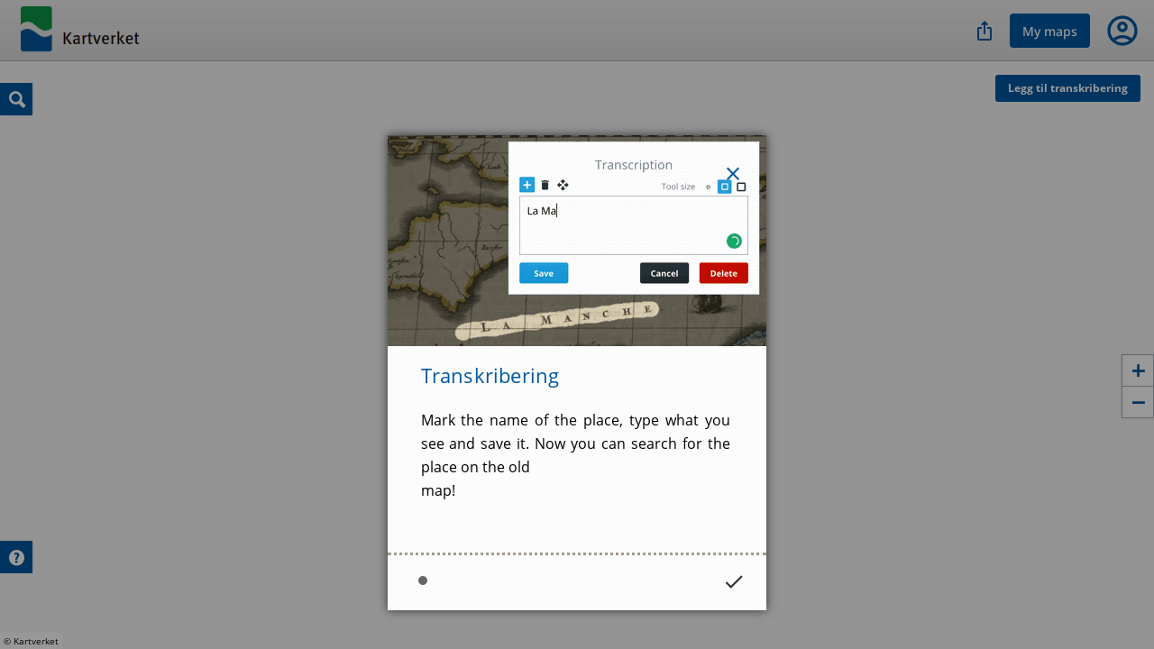

--- FILE ---
content_type: text/css
request_url: https://kartverket.oldmapsonline.org/styles/transcribe.css?customized=True&t=1763037462
body_size: 16132
content:
.navside-btn{border-right:1px solid #cccbcb}#navbar-top .title,#navbar-top-small .title{border-left:1px solid #fff}@font-face{font-family:"Noto Serif";src:url("/static/fonts/Noto_Serif/NotoSerif-Regular.ttf")}@font-face{font-family:"Noto Serif";font-weight:bold;src:url("/static/fonts/Noto_Serif/NotoSerif-Bold.ttf")}@font-face{font-family:"Droid Sans";font-weight:bold;src:url("/static/fonts/droid-sans/DroidSans-Bold.ttf")}@font-face{font-family:"Droid Sans";src:url("/static/fonts/droid-sans/DroidSans.ttf")}@font-face{font-family:"OpenSans";src:url("../static/fonts/OpenSans-Regular.ttf");font-weight:normal;font-style:normal}@font-face{font-family:"OpenSans";src:url("../static/fonts/OpenSans-Italic.ttf");font-weight:normal;font-style:italic}@font-face{font-family:"OpenSans";src:url("../static/fonts/OpenSans-Bold.ttf");font-weight:bold;font-style:normal}@font-face{font-family:"MuseoSans";src:url("../static/fonts/MuseoSans.eot")}@font-face{font-family:"MuseoSans";src:url("../static/fonts/MuseoSans.woff") format("woff")}@font-face{font-family:"icons";src:url("../static/fonts/icons.woff2") format("woff2"),url("../static/fonts/icons.ttf") format("truetype"),url("../static/fonts/icons.woff") format("woff"),url("../static/fonts/icons.svg#gr") format("svg");font-weight:normal;font-style:normal}@font-face{font-family:"Cabin";src:url("../static/fonts/cabin/Cabin-Medium.ttf") format("truetype");font-weight:normal;font-style:normal;font-display:"swap"}@font-face{font-family:"Noto Sans";src:url("/static/fonts/noto-sans/NotoSans.ttf");font-weight:normal;font-display:"swap"}@font-face{font-family:"Noto Sans";src:url("/static/fonts/noto-sans/NotoSans-Medium.ttf");font-weight:500;font-display:"swap"}.icon,[class^="icon-"],[class*=" icon-"]{font-family:"icons";speak:none;font-style:normal;font-weight:normal;font-variant:normal;text-transform:none;-webkit-font-smoothing:antialiased;-moz-osx-font-smoothing:grayscale;font-size:20px}html,body,div,span,applet,object,iframe,h1,h2,h3,h4,h5,h6,p,blockquote,pre,a,abbr,acronym,address,big,cite,code,del,dfn,em,img,ins,kbd,q,s,samp,small,strike,strong,sub,sup,tt,var,b,u,i,center,dl,dt,dd,ol,ul,li,fieldset,form,label,legend,table,caption,tbody,tfoot,thead,tr,th,td,article,aside,canvas,details,embed,figure,figcaption,footer,header,hgroup,menu,nav,output,ruby,section,summary,time,mark,audio,video{margin:0;padding:0;border:0;font-size:100%;font:inherit;vertical-align:baseline}article,aside,details,figcaption,figure,footer,header,hgroup,menu,nav,section{display:block}body{line-height:1}ol,ul{list-style:none}blockquote,q{quotes:none}blockquote:before,blockquote:after,q:before,q:after{content:'';content:none}table{border-collapse:collapse;border-spacing:0}:focus{outline:0}*,*:after,*:before{-webkit-box-sizing:border-box;-moz-box-sizing:border-box;box-sizing:border-box}.col12,.col11,.col10,.col9,.col8,.col7,.col6,.col5,.col4,.col3,.col2,.col1{float:left;width:100%;padding:10px 10px;margin:0 0}.flip{float:right}@media (min-width: 480px){.col1{width:50%}.col2{width:50%}.col3{width:50%}.col4{width:50%}.col5{width:50%}.col6{width:100%}.col7{width:100%}.col8{width:100%}.col9{width:100%}.col10{width:100%}.col11{width:100%}.col12{width:100%}}@media (min-width: 768px){.col1{width:8.3333%}.col2{width:16.6666%}.col3{width:25%}.col4{width:33.3333%}.col5{width:41.6666%}.col6{width:50%}.col7{width:58.3333%}.col8{width:66.6666%}.col9{width:75%}.col10{width:83.3333%}.col11{width:91.6666%}.col12{width:100%}}@media (min-width: 768px){.col1{width:8.3333%}.col2{width:16.6666%}.col3{width:25%}.col4{width:33.3333%}.col5{width:41.6666%}.col6{width:50%}.col7{width:58.3333%}.col8{width:66.6666%}.col9{width:75%}.col10{width:83.3333%}.col11{width:91.6666%}.col12{width:100%}.offset1{margin-left:8.3333%}.offset2{margin-left:16.6666%}.offset3{margin-left:25%}.offset4{margin-left:33.3333%}.offset5{margin-left:41.6666%}.offset6{margin-left:50%}.offset7{margin-left:58.3333%}.offset8{margin-left:66.6666%}.offset9{margin-left:75%}.offset10{margin-left:83.3333%}.offset11{margin-left:91.6666%}.offset12{margin-left:100%}}.rowactive{display:block}.row1{height:40px}.row2{height:80px}.row3{height:120px}.row4{height:160px}.row5{height:200px}.row6{height:240px}.row7{height:280px}.row8{height:320px}.row9{height:360px}.row10{height:400px}.row11{height:440px}.row12{height:480px}.row13{height:520px}.row14{height:560px}.row15{height:600px}.row16{height:640px}.no-padding{padding:0}.no-margin{margin:0}.col-img{border:none;float:left}@media (min-width: 768px){.col-img{width:50%}}@media (min-width: 992px){.col-img{width:25%}}.col-img img{width:90%}#navbar-top,#navbar-top-small{position:relative;height:68px;margin-bottom:20px;position:fixed;right:0;left:0;z-index:90;top:0;border-bottom:1px solid #b0b0b0;background:linear-gradient(#ededed, #dedcdc)}#navbar-top .logo h1,#navbar-top-small .logo h1,#navbar-top .title,#navbar-top-small .title{float:left;font-size:36px;font-weight:bold;height:68px;padding-top:16px;padding-right:10px;padding-bottom:16px;padding-left:10px;margin:0;white-space:nowrap;color:#fff;font-family:"MuseoSans","OpenSans",sans-serif;line-height:36px;background:url("/static/img/institutions/kartverket-logo.png") 10px 0/161px 65px no-repeat;width:220px}#navbar-top .logo h1:hover,#navbar-top-small .logo h1:hover,#navbar-top .title:hover,#navbar-top-small .title:hover{text-decoration:none}#navbar-top .logo h1 a,#navbar-top-small .logo h1 a,#navbar-top .title a,#navbar-top-small .title a{color:#fff}#navbar-top .logo h1 a:hover,#navbar-top-small .logo h1 a:hover,#navbar-top .title a:hover,#navbar-top-small .title a:hover{text-decoration:none}#navbar-top .nav,#navbar-top-small .nav{float:right;padding:0 10px}#navbar-top .nav li,#navbar-top-small .nav li{display:inline-block}#navbar-top .nav a,#navbar-top-small .nav a,#navbar-top .nav div,#navbar-top-small .nav div,#navbar-top .nav span,#navbar-top-small .nav span{text-decoration:none;font-size:16px;font-family:"OpenSans",sans-serif,Arial;display:inline-block;padding:34px 26px 17px 26px;line-height:16px;font-weight:normal}#navbar-top .nav a,#navbar-top-small .nav a{color:#00579f}#navbar-top .nav a:hover,#navbar-top-small .nav a:hover,#navbar-top .nav a:focus,#navbar-top-small .nav a:focus,#navbar-top .nav a.active,#navbar-top-small .nav a.active{color:#565656;background-color:rgba(0,0,0,0)}#navbar-top .nav a.active,#navbar-top-small .nav a.active{border-bottom:none}@media (max-width: 768px){#navbar-top .nav,#navbar-top-small .nav{display:none}}#navbar-top .nav-mobile,#navbar-top-small .nav-mobile{margin:0;padding:0;font-size:30px;float:right}@media (min-width: 768px){#navbar-top .nav-mobile,#navbar-top-small .nav-mobile{display:none}}@media (max-width: 768px){#navbar-top .nav-mobile,#navbar-top-small .nav-mobile{display:block}}#navbar-top .nav-mobile #nav-mobile-btn,#navbar-top-small .nav-mobile #nav-mobile-btn{color:#7d8081;height:68px;padding:14px;font-family:'icons'}#navbar-top .nav-mobile #nav-mobile-btn:hover,#navbar-top-small .nav-mobile #nav-mobile-btn:hover,#navbar-top .nav-mobile #nav-mobile-btn:active,#navbar-top-small .nav-mobile #nav-mobile-btn:active{cursor:pointer}#navbar-top .nav-mobile #nav-mobile-btn.active,#navbar-top-small .nav-mobile #nav-mobile-btn.active,#navbar-top .nav-mobile #nav-mobile-btn.open,#navbar-top-small .nav-mobile #nav-mobile-btn.open{color:#008f3b;margin:0}#navbar-top .nav-mobile::selection,#navbar-top-small .nav-mobile::selection,#navbar-top .nav-mobile::-moz-selection,#navbar-top-small .nav-mobile::-moz-selection{background:transparent}#navbar-top .nav-mobile #nav-mobile-nav,#navbar-top-small .nav-mobile #nav-mobile-nav{display:none;background:#fff;position:absolute;top:78px;left:auto;right:10px;width:300px;list-style-type:none;font-size:16px;padding:5px 10px 0 10px 0;border:none;box-shadow:0px 0px 31px -8px rgba(0,0,0,0.4);margin:0}#navbar-top .nav-mobile #nav-mobile-nav li a,#navbar-top .nav-mobile #nav-mobile-nav a,#navbar-top-small .nav-mobile #nav-mobile-nav a{color:#565656;text-decoration:none;padding:8px;display:block;border-bottom:none}#navbar-top .nav-mobile #nav-mobile-nav li a:hover,#navbar-top .nav-mobile #nav-mobile-nav li a:active,#navbar-top .nav-mobile #nav-mobile-nav a:hover,#navbar-top-small .nav-mobile #nav-mobile-nav a:hover,#navbar-top .nav-mobile #nav-mobile-nav a:active,#navbar-top-small .nav-mobile #nav-mobile-nav a:active{list-style-type:none;text-decoration:none;color:primary;background:#d4d4d4}#navbar-top .nav-mobile #nav-mobile-nav.active,#navbar-top-small .nav-mobile #nav-mobile-nav.active,#navbar-top .nav-mobile #nav-mobile-nav.open,#navbar-top-small .nav-mobile #nav-mobile-nav.open{display:block !important}#navbar-top-small{height:48px}#navbar-top-small .logo h1,#navbar-top-small .title{font-size:25.41176px;height:48px;line-height:48px;padding:0}#navbar-top-small .nav a{height:48px;padding-top:16px;padding-bottom:11.29412px}#navbar-top-small .nav-mobile #nav-mobile-nav{top:48px}#nav-mobile-nav{display:none}#nav-mobile-nav li a{display:block;width:100%}#nav-mobile-btn{min-height:34px;cursor:pointer}@media (min-width: 768px){#nav-mobile-btn{display:none}}@media (max-width: 768px){#nav-mobile-nav.active{display:block}#navbar-kl .nav,#mt-nav ul{display:none}}.navside-bg{display:none;position:fixed;top:0;bottom:0;left:0;right:0;background:rgba(0,0,0,0);z-index:80}.navside-bg.open{display:block}.navside-btn{cursor:pointer;width:68px;height:68px;padding:22px 20px;text-align:center;color:#00579f;background:rgba(0,0,0,0)}.navside{position:fixed;left:-263px;width:263px;display:block;background:#f7f3ee;top:68px;bottom:0;padding:20px 10px;transition:all 300ms;z-index:100;overflow-y:auto;overflow-x:none}.navside a:not([class*=user-]),.navside p:not([class*=user-]){color:#565656;margin:0;display:block;font-weight:bold;padding:12px 20px;text-decoration:none;border:none;border-bottom:none}.navside a:not([class*=user-]).last,.navside p:not([class*=user-]).last{border-bottom:1px solid #d4d4d4}.navside a:not([class*=user-]).open,.navside p:not([class*=user-]).open{color:#00579f}.navside a:not([class*=user-]):hover{text-decoration:none;background-color:rgba(0,0,0,0)}.navside .sub a{padding-left:55px;font-weight:normal}.navside.open{left:0;box-shadow:8px 8px 20px 0 rgba(0,0,0,0.2);transition:all 300ms}.navside .user-login{display:block;width:100%;height:68px;background-color:#d4d4d4;font-family:"MuseoSans","OpenSans",sans-serif;padding:32px 0 10px 20px;font-size:20px;white-space:nowrap}.navside .user-login:hover{text-decoration:none}.navside .user-action{position:absolute;right:20px;top:10px;white-space:nowrap}html,body{height:100%;font-family:"OpenSans",sans-serif,Arial;font-size:14px;line-height:1.4;color:#565656;background:#f6f6f6;-webkit-font-smoothing:antialiased;-webkit-tap-highlight-color:rgba(0,0,0,0)}.container{max-width:1200px;width:95%;margin-left:auto;margin-right:auto;padding:0 0}.container.main,.container.main-small{margin-bottom:-80px;padding-top:68px;min-height:100%}.container.main:after,.container.main-small:after{content:"";display:block;height:80px}.container.main-small{padding-top:48px}.footer{color:#abb4bb;background-color:rgba(0,0,0,0);font-weight:bold;height:81px;position:relative;font-size:32px;line-height:32px;border-top:1px solid rgba(0,0,0,0)}.footer a{color:#abb4bb;font-size:32px;line-height:32px;vertical-align:baseline}.footer a:hover{color:#c7cdd2;text-decoration:none}.footer .container{padding:24px 20px 16px 20px}.footer .klokan{font-size:46px}.footer .klokan::after{content:"";display:inline-block;background-color:#abb4bb;width:1px;height:32px;margin:0 4px 0 14px}@media (max-width: 768px){.footer a{font-size:21.33333px}.footer .klokan{font-size:32px}.footer .klokan::after{height:21.33333px}}*:focus{outline:none}hr,.hr{margin-top:20px;margin-bottom:20px;border:0;border-top:1px solid #565656}article img,article iframe,.article img,.article iframe{margin:20px;display:block;margin-left:auto;margin-right:auto;max-width:100%}h1,h2,h3,h4,h5,h6,.h1,.h2,.h3,.h4,.h5,.h6{font-family:"OpenSans",sans-serif,Arial;font-weight:bold;line-height:1.4;color:#1d2a2f}h1 small,h1 .small,h2 small,h2 .small,h3 small,h3 .small,h4 small,h4 .small,h5 small,h5 .small,h6 small,h6 .small,.h1 small,.h1 .small,.h2 small,.h2 .small,.h3 small,.h3 .small,.h4 small,.h4 .small,.h5 small,.h5 .small,.h6 small,.h6 .small{font-weight:normal;line-height:1}h1.prim,h2.prim,h3.prim,h4.prim,h5.prim,h6.prim,.h1.prim,.h2.prim,.h3.prim,.h4.prim,.h5.prim,.h6.prim{font-family:"OpenSans",sans-serif,Arial}h1,.h1{font-size:24px;margin:12px 0 9.6px 0}h2,.h2{font-size:20px;margin:10px 0 8px 0}h3,.h3{font-size:16px;margin:8px 0 6.4px 0}h4,.h4{font-size:14px;margin:7px 0 5.6px 0}h5,.h5{font-size:14px;margin:7px 0 5.6px 0}h6,.h6{font-size:12px;margin:6px 0 4.8px 0}p{margin:14px 0 14px 0;font-size:14px}a{color:#00579f;text-decoration:none;cursor:pointer}a:hover,a:focus{color:#006dc8;text-decoration:underline}strong,b,.strong,.b{font-weight:bold}em,i,cite{font-style:italic}abbr,dfn{cursor:help;border-bottom:1px dotted}ul{list-style-type:square;margin:0 20px}ol{list-style-type:lower-latin;margin:0 20px}mark{color:#1d2a2f;background-color:#d4d4d4}code,.code,pre{background-color:#d4d4d4;color:#565656;padding:2px 6px;font-family:Menlo,Monaco,"Courier New",monospace;overflow:auto}small,.small{font-size:85%}.smaller{font-size:65%}.normal{font-size:14px}big,.big{font-size:115%}.bigger{font-size:135%}table{width:100%;border-spacing:inherit;margin:20px 0}table td,table th{text-decoration:none;border-collapse:collapse;border-spacing:0;font-family:inherit;font-size:14px;color:#393939;padding:6px 10px;display:table-cell;border:1px solid #d8e0e7;line-height:1}table tr{border-top:1px solid #d8e0e7}table tr a:hover{cursor:pointer;text-decoration:none;color:#0073d2}table tr.clickable{cursor:pointer}table tr.hover:hover{background:#d4d4d4}table th,table thead,table tfoot{color:#393939;font-size:14px;font-weight:600;background:#d4d4d4;cursor:default}table .clear{font-weight:normal;background:transparent}table .clear:hover{background-color:transparent}table .clear tr,table .clear th{border-top:none;border-bottom:none}table tfoot{border-bottom:1px solid #d8e0e7}table.striped td{border:none}table.hover tr:hover,table.hover th:hover{background:#d4d4d4}table.clickable tr,table.clickable th{cursor:pointer}table .icon{font-size:14px}.even{background-color:#eee5de}.odd{background-color:#f6f2ef}.btn{display:inline-block;text-align:center;margin:0;position:relative;border:none;cursor:pointer;white-space:nowrap;text-overflow:ellipsis;font-weight:600;line-height:1.4;text-decoration:none;vertical-align:middle;background-image:none;letter-spacing:initial;color:#fff;background-color:#00579f;background:#00579f;border:none;font-size:12px;padding-top:7px;padding-bottom:7px;padding-left:14px;padding-right:14px;border-width:0;border-style:solid;-webkit-border-radius:3px;-moz-border-radius:3px;border-radius:3px;text-decoration:none}.btn:hover,.btn:focus,.btn:active,.btn.active{color:#fff;background:#0073d2}.btn:hover,.btn:focus,.btn:active,.btn.active{text-decoration:none}.btn-small{display:inline-block;text-align:center;margin:0;position:relative;border:none;cursor:pointer;white-space:nowrap;text-overflow:ellipsis;font-weight:600;line-height:1.4;text-decoration:none;vertical-align:middle;background-image:none;letter-spacing:initial;color:#fff;background-color:#00579f;background:#00579f;border:none;font-size:12px;padding-top:5.6px;padding-bottom:5.6px;padding-left:11.2px;padding-right:11.2px;border-width:0;border-style:solid;-webkit-border-radius:3px;-moz-border-radius:3px;border-radius:3px;text-decoration:none}.btn-small:hover,.btn-small:focus,.btn-small:active,.btn-small.active{color:#fff;background:#0073d2}.btn-small:hover,.btn-small:focus,.btn-small:active,.btn-small.active{text-decoration:none}.btn-stroke{display:inline-block;text-align:center;margin:0;position:relative;border:none;cursor:pointer;white-space:nowrap;text-overflow:ellipsis;font-weight:600;line-height:1.4;text-decoration:none;vertical-align:middle;background-image:none;letter-spacing:initial;color:#00579f;background:rgba(0,0,0,0);border:#00579f;border-color:#00579f;font-size:12px;padding-top:5px;padding-bottom:5px;padding-left:12px;padding-right:12px;border-width:2px;border-style:solid;-webkit-border-radius:3px;-moz-border-radius:3px;border-radius:3px;text-decoration:none}.btn-stroke:hover,.btn-stroke:focus,.btn-stroke:active,.btn-stroke.active{color:#0073d2;background-color:transparent;border-color:#0073d2}.btn-stroke:hover,.btn-stroke:focus,.btn-stroke:active,.btn-stroke.active{text-decoration:none}.btn-large{display:inline-block;text-align:center;margin:0;position:relative;border:none;cursor:pointer;white-space:nowrap;text-overflow:ellipsis;font-weight:600;line-height:1.4;text-decoration:none;vertical-align:middle;background-image:none;letter-spacing:initial;color:#fff;background-color:#00579f;background:#00579f;border:none;font-size:15px;padding-top:9.8px;padding-bottom:9.8px;padding-left:21px;padding-right:21px;border-width:0;border-style:solid;-webkit-border-radius:3px;-moz-border-radius:3px;border-radius:3px;text-decoration:none}.btn-large:hover,.btn-large:focus,.btn-large:active,.btn-large.active{color:#fff;background:#0073d2}.btn-large:hover,.btn-large:focus,.btn-large:active,.btn-large.active{text-decoration:none}.btn-orange{display:inline-block;text-align:center;margin:0;position:relative;border:none;cursor:pointer;white-space:nowrap;text-overflow:ellipsis;font-weight:600;line-height:1.4;text-decoration:none;vertical-align:middle;background-image:none;letter-spacing:initial;color:#fff;background-color:#008f3b;background:#008f3b;border:none;font-size:12px;padding-top:7px;padding-bottom:7px;padding-left:14px;padding-right:14px;border-width:0;border-style:solid;-webkit-border-radius:3px;-moz-border-radius:3px;border-radius:3px;text-decoration:none}.btn-orange:hover,.btn-orange:focus,.btn-orange:active,.btn-orange.active{color:#fff;background:#008839}.btn-orange:hover,.btn-orange:focus,.btn-orange:active,.btn-orange.active{text-decoration:none}.btn-small-orange{display:inline-block;text-align:center;margin:0;position:relative;border:none;cursor:pointer;white-space:nowrap;text-overflow:ellipsis;font-weight:600;line-height:1.4;text-decoration:none;vertical-align:middle;background-image:none;letter-spacing:initial;color:#fff;background-color:#008f3b;background:#008f3b;border:none;font-size:12px;padding-top:5.6px;padding-bottom:5.6px;padding-left:11.2px;padding-right:11.2px;border-width:0;border-style:solid;-webkit-border-radius:3px;-moz-border-radius:3px;border-radius:3px;text-decoration:none}.btn-small-orange:hover,.btn-small-orange:focus,.btn-small-orange:active,.btn-small-orange.active{color:#fff;background:#008839}.btn-small-orange:hover,.btn-small-orange:focus,.btn-small-orange:active,.btn-small-orange.active{text-decoration:none}.btn-stroke-orange{display:inline-block;text-align:center;margin:0;position:relative;border:none;cursor:pointer;white-space:nowrap;text-overflow:ellipsis;font-weight:600;line-height:1.4;text-decoration:none;vertical-align:middle;background-image:none;letter-spacing:initial;color:#008f3b;background:rgba(0,0,0,0);border:#008f3b;border-color:#008f3b;font-size:12px;padding-top:5px;padding-bottom:5px;padding-left:12px;padding-right:12px;border-width:2px;border-style:solid;-webkit-border-radius:3px;-moz-border-radius:3px;border-radius:3px;text-decoration:none}.btn-stroke-orange:hover,.btn-stroke-orange:focus,.btn-stroke-orange:active,.btn-stroke-orange.active{color:#008839;background-color:transparent;border-color:#008839}.btn-stroke-orange:hover,.btn-stroke-orange:focus,.btn-stroke-orange:active,.btn-stroke-orange.active{text-decoration:none}.btn-large-orange{display:inline-block;text-align:center;margin:0;position:relative;border:none;cursor:pointer;white-space:nowrap;text-overflow:ellipsis;font-weight:600;line-height:1.4;text-decoration:none;vertical-align:middle;background-image:none;letter-spacing:initial;color:#fff;background-color:#008f3b;background:#008f3b;border:none;font-size:15px;padding-top:9.8px;padding-bottom:9.8px;padding-left:21px;padding-right:21px;border-width:0;border-style:solid;-webkit-border-radius:3px;-moz-border-radius:3px;border-radius:3px;text-decoration:none}.btn-large-orange:hover,.btn-large-orange:focus,.btn-large-orange:active,.btn-large-orange.active{color:#fff;background:#008839}.btn-large-orange:hover,.btn-large-orange:focus,.btn-large-orange:active,.btn-large-orange.active{text-decoration:none}.btn-white{display:inline-block;text-align:center;margin:0;position:relative;border:none;cursor:pointer;white-space:nowrap;text-overflow:ellipsis;font-weight:600;line-height:1.4;text-decoration:none;vertical-align:middle;background-image:none;letter-spacing:initial;color:rgba(0,0,0,0);background-color:#fff;background:#fff;border:none;font-size:12px;padding-top:7px;padding-bottom:7px;padding-left:14px;padding-right:14px;border-width:0;border-style:solid;-webkit-border-radius:3px;-moz-border-radius:3px;border-radius:3px;text-decoration:none}.btn-white:hover,.btn-white:focus,.btn-white:active,.btn-white.active{color:#fff;background:#d4d4d4}.btn-white:hover,.btn-white:focus,.btn-white:active,.btn-white.active{text-decoration:none}.btn-small-white{display:inline-block;text-align:center;margin:0;position:relative;border:none;cursor:pointer;white-space:nowrap;text-overflow:ellipsis;font-weight:600;line-height:1.4;text-decoration:none;vertical-align:middle;background-image:none;letter-spacing:initial;color:rgba(0,0,0,0);background-color:#fff;background:#fff;border:none;font-size:12px;padding-top:5.6px;padding-bottom:5.6px;padding-left:11.2px;padding-right:11.2px;border-width:0;border-style:solid;-webkit-border-radius:3px;-moz-border-radius:3px;border-radius:3px;text-decoration:none}.btn-small-white:hover,.btn-small-white:focus,.btn-small-white:active,.btn-small-white.active{color:#fff;background:#d4d4d4}.btn-small-white:hover,.btn-small-white:focus,.btn-small-white:active,.btn-small-white.active{text-decoration:none}.btn-stroke-white{display:inline-block;text-align:center;margin:0;position:relative;border:none;cursor:pointer;white-space:nowrap;text-overflow:ellipsis;font-weight:600;line-height:1.4;text-decoration:none;vertical-align:middle;background-image:none;letter-spacing:initial;color:#fff;background:rgba(0,0,0,0);border:#fff;border-color:#fff;font-size:12px;padding-top:5px;padding-bottom:5px;padding-left:12px;padding-right:12px;border-width:2px;border-style:solid;-webkit-border-radius:3px;-moz-border-radius:3px;border-radius:3px;text-decoration:none}.btn-stroke-white:hover,.btn-stroke-white:focus,.btn-stroke-white:active,.btn-stroke-white.active{color:#d4d4d4;background-color:transparent;border-color:#d4d4d4}.btn-stroke-white:hover,.btn-stroke-white:focus,.btn-stroke-white:active,.btn-stroke-white.active{text-decoration:none}.btn-large-white{display:inline-block;text-align:center;margin:0;position:relative;border:none;cursor:pointer;white-space:nowrap;text-overflow:ellipsis;font-weight:600;line-height:1.4;text-decoration:none;vertical-align:middle;background-image:none;letter-spacing:initial;color:rgba(0,0,0,0);background-color:#fff;background:#fff;border:none;font-size:15px;padding-top:9.8px;padding-bottom:9.8px;padding-left:21px;padding-right:21px;border-width:0;border-style:solid;-webkit-border-radius:3px;-moz-border-radius:3px;border-radius:3px;text-decoration:none}.btn-large-white:hover,.btn-large-white:focus,.btn-large-white:active,.btn-large-white.active{color:rgba(0,0,0,0);background:#d4d4d4}.btn-large-white:hover,.btn-large-white:focus,.btn-large-white:active,.btn-large-white.active{text-decoration:none}.btn-dark{display:inline-block;text-align:center;margin:0;position:relative;border:none;cursor:pointer;white-space:nowrap;text-overflow:ellipsis;font-weight:600;line-height:1.4;text-decoration:none;vertical-align:middle;background-image:none;letter-spacing:initial;color:#fff;background-color:#003b6c;background:#003b6c;border:none;font-size:12px;padding-top:7px;padding-bottom:7px;padding-left:14px;padding-right:14px;border-width:0;border-style:solid;-webkit-border-radius:3px;-moz-border-radius:3px;border-radius:3px;text-decoration:none}.btn-dark:hover,.btn-dark:focus,.btn-dark:active,.btn-dark.active{color:#fff;background:#00579f}.btn-dark:hover,.btn-dark:focus,.btn-dark:active,.btn-dark.active{text-decoration:none}.btn-small-dark{display:inline-block;text-align:center;margin:0;position:relative;border:none;cursor:pointer;white-space:nowrap;text-overflow:ellipsis;font-weight:600;line-height:1.4;text-decoration:none;vertical-align:middle;background-image:none;letter-spacing:initial;color:#fff;background-color:#003b6c;background:#003b6c;border:none;font-size:12px;padding-top:5.6px;padding-bottom:5.6px;padding-left:11.2px;padding-right:11.2px;border-width:0;border-style:solid;-webkit-border-radius:3px;-moz-border-radius:3px;border-radius:3px;text-decoration:none}.btn-small-dark:hover,.btn-small-dark:focus,.btn-small-dark:active,.btn-small-dark.active{color:#fff;background:#00579f}.btn-small-dark:hover,.btn-small-dark:focus,.btn-small-dark:active,.btn-small-dark.active{text-decoration:none}.btn-stroke-dark{display:inline-block;text-align:center;margin:0;position:relative;border:none;cursor:pointer;white-space:nowrap;text-overflow:ellipsis;font-weight:600;line-height:1.4;text-decoration:none;vertical-align:middle;background-image:none;letter-spacing:initial;color:#003b6c;background:rgba(0,0,0,0);border:#003b6c;border-color:#003b6c;font-size:12px;padding-top:5px;padding-bottom:5px;padding-left:12px;padding-right:12px;border-width:2px;border-style:solid;-webkit-border-radius:3px;-moz-border-radius:3px;border-radius:3px;text-decoration:none}.btn-stroke-dark:hover,.btn-stroke-dark:focus,.btn-stroke-dark:active,.btn-stroke-dark.active{color:#00579f;background-color:transparent;border-color:#00579f}.btn-stroke-dark:hover,.btn-stroke-dark:focus,.btn-stroke-dark:active,.btn-stroke-dark.active{text-decoration:none}.btn-large-dark{display:inline-block;text-align:center;margin:0;position:relative;border:none;cursor:pointer;white-space:nowrap;text-overflow:ellipsis;font-weight:600;line-height:1.4;text-decoration:none;vertical-align:middle;background-image:none;letter-spacing:initial;color:#fff;background-color:#003b6c;background:#003b6c;border:none;font-size:15px;padding-top:9.8px;padding-bottom:9.8px;padding-left:21px;padding-right:21px;border-width:0;border-style:solid;-webkit-border-radius:3px;-moz-border-radius:3px;border-radius:3px;text-decoration:none}.btn-large-dark:hover,.btn-large-dark:focus,.btn-large-dark:active,.btn-large-dark.active{color:#fff;background:#00579f}.btn-large-dark:hover,.btn-large-dark:focus,.btn-large-dark:active,.btn-large-dark.active{text-decoration:none}.btn-light{display:inline-block;text-align:center;margin:0;position:relative;border:none;cursor:pointer;white-space:nowrap;text-overflow:ellipsis;font-weight:600;line-height:1.4;text-decoration:none;vertical-align:middle;background-image:none;letter-spacing:initial;color:#fff;background-color:#0073d2;background:#0073d2;border:none;font-size:12px;padding-top:7px;padding-bottom:7px;padding-left:14px;padding-right:14px;border-width:0;border-style:solid;-webkit-border-radius:3px;-moz-border-radius:3px;border-radius:3px;text-decoration:none}.btn-light:hover,.btn-light:focus,.btn-light:active,.btn-light.active{color:#fff;background:#0081ec}.btn-light:hover,.btn-light:focus,.btn-light:active,.btn-light.active{text-decoration:none}.btn-small-light{display:inline-block;text-align:center;margin:0;position:relative;border:none;cursor:pointer;white-space:nowrap;text-overflow:ellipsis;font-weight:600;line-height:1.4;text-decoration:none;vertical-align:middle;background-image:none;letter-spacing:initial;color:#fff;background-color:#0073d2;background:#0073d2;border:none;font-size:12px;padding-top:5.6px;padding-bottom:5.6px;padding-left:11.2px;padding-right:11.2px;border-width:0;border-style:solid;-webkit-border-radius:3px;-moz-border-radius:3px;border-radius:3px;text-decoration:none}.btn-small-light:hover,.btn-small-light:focus,.btn-small-light:active,.btn-small-light.active{color:#fff;background:#0081ec}.btn-small-light:hover,.btn-small-light:focus,.btn-small-light:active,.btn-small-light.active{text-decoration:none}.btn-stroke-light{display:inline-block;text-align:center;margin:0;position:relative;border:none;cursor:pointer;white-space:nowrap;text-overflow:ellipsis;font-weight:600;line-height:1.4;text-decoration:none;vertical-align:middle;background-image:none;letter-spacing:initial;color:#0073d2;background:rgba(0,0,0,0);border:#0073d2;border-color:#0073d2;font-size:12px;padding-top:5px;padding-bottom:5px;padding-left:12px;padding-right:12px;border-width:2px;border-style:solid;-webkit-border-radius:3px;-moz-border-radius:3px;border-radius:3px;text-decoration:none}.btn-stroke-light:hover,.btn-stroke-light:focus,.btn-stroke-light:active,.btn-stroke-light.active{color:#0081ec;background-color:transparent;border-color:#0081ec}.btn-stroke-light:hover,.btn-stroke-light:focus,.btn-stroke-light:active,.btn-stroke-light.active{text-decoration:none}.btn-large-light{display:inline-block;text-align:center;margin:0;position:relative;border:none;cursor:pointer;white-space:nowrap;text-overflow:ellipsis;font-weight:600;line-height:1.4;text-decoration:none;vertical-align:middle;background-image:none;letter-spacing:initial;color:#fff;background-color:#0073d2;background:#0073d2;border:none;font-size:15px;padding-top:9.8px;padding-bottom:9.8px;padding-left:21px;padding-right:21px;border-width:0;border-style:solid;-webkit-border-radius:3px;-moz-border-radius:3px;border-radius:3px;text-decoration:none}.btn-large-light:hover,.btn-large-light:focus,.btn-large-light:active,.btn-large-light.active{color:#fff;background:#0081ec}.btn-large-light:hover,.btn-large-light:focus,.btn-large-light:active,.btn-large-light.active{text-decoration:none}.btn-gray-dark{display:inline-block;text-align:center;margin:0;position:relative;border:none;cursor:pointer;white-space:nowrap;text-overflow:ellipsis;font-weight:600;line-height:1.4;text-decoration:none;vertical-align:middle;background-image:none;letter-spacing:initial;color:#fff;background-color:#565656;background:#565656;border:none;font-size:12px;padding-top:7px;padding-bottom:7px;padding-left:14px;padding-right:14px;border-width:0;border-style:solid;-webkit-border-radius:3px;-moz-border-radius:3px;border-radius:3px;text-decoration:none}.btn-gray-dark:hover,.btn-gray-dark:focus,.btn-gray-dark:active,.btn-gray-dark.active{color:#d4d4d4;background:#707070}.btn-gray-dark:hover,.btn-gray-dark:focus,.btn-gray-dark:active,.btn-gray-dark.active{text-decoration:none}.btn-small-gray-dark{display:inline-block;text-align:center;margin:0;position:relative;border:none;cursor:pointer;white-space:nowrap;text-overflow:ellipsis;font-weight:600;line-height:1.4;text-decoration:none;vertical-align:middle;background-image:none;letter-spacing:initial;color:#fff;background-color:#565656;background:#565656;border:none;font-size:12px;padding-top:5.6px;padding-bottom:5.6px;padding-left:11.2px;padding-right:11.2px;border-width:0;border-style:solid;-webkit-border-radius:3px;-moz-border-radius:3px;border-radius:3px;text-decoration:none}.btn-small-gray-dark:hover,.btn-small-gray-dark:focus,.btn-small-gray-dark:active,.btn-small-gray-dark.active{color:#d4d4d4;background:#707070}.btn-small-gray-dark:hover,.btn-small-gray-dark:focus,.btn-small-gray-dark:active,.btn-small-gray-dark.active{text-decoration:none}.btn-stroke-gray-dark{display:inline-block;text-align:center;margin:0;position:relative;border:none;cursor:pointer;white-space:nowrap;text-overflow:ellipsis;font-weight:600;line-height:1.4;text-decoration:none;vertical-align:middle;background-image:none;letter-spacing:initial;color:#565656;background:rgba(0,0,0,0);border:#565656;border-color:#565656;font-size:12px;padding-top:5px;padding-bottom:5px;padding-left:12px;padding-right:12px;border-width:2px;border-style:solid;-webkit-border-radius:3px;-moz-border-radius:3px;border-radius:3px;text-decoration:none}.btn-stroke-gray-dark:hover,.btn-stroke-gray-dark:focus,.btn-stroke-gray-dark:active,.btn-stroke-gray-dark.active{color:#707070;background-color:transparent;border-color:#707070}.btn-stroke-gray-dark:hover,.btn-stroke-gray-dark:focus,.btn-stroke-gray-dark:active,.btn-stroke-gray-dark.active{text-decoration:none}.btn-large-gray-dark{display:inline-block;text-align:center;margin:0;position:relative;border:none;cursor:pointer;white-space:nowrap;text-overflow:ellipsis;font-weight:600;line-height:1.4;text-decoration:none;vertical-align:middle;background-image:none;letter-spacing:initial;color:#fff;background-color:#565656;background:#565656;border:none;font-size:15px;padding-top:9.8px;padding-bottom:9.8px;padding-left:21px;padding-right:21px;border-width:0;border-style:solid;-webkit-border-radius:3px;-moz-border-radius:3px;border-radius:3px;text-decoration:none}.btn-large-gray-dark:hover,.btn-large-gray-dark:focus,.btn-large-gray-dark:active,.btn-large-gray-dark.active{color:#fff;background:#707070}.btn-large-gray-dark:hover,.btn-large-gray-dark:focus,.btn-large-gray-dark:active,.btn-large-gray-dark.active{text-decoration:none}.btn-gray-light{display:inline-block;text-align:center;margin:0;position:relative;border:none;cursor:pointer;white-space:nowrap;text-overflow:ellipsis;font-weight:600;line-height:1.4;text-decoration:none;vertical-align:middle;background-image:none;letter-spacing:initial;color:#fff;background-color:#d4d4d4;background:#d4d4d4;border:none;font-size:12px;padding-top:7px;padding-bottom:7px;padding-left:14px;padding-right:14px;border-width:0;border-style:solid;-webkit-border-radius:3px;-moz-border-radius:3px;border-radius:3px;text-decoration:none}.btn-gray-light:hover,.btn-gray-light:focus,.btn-gray-light:active,.btn-gray-light.active{color:#565656;background:#bbb}.btn-gray-light:hover,.btn-gray-light:focus,.btn-gray-light:active,.btn-gray-light.active{text-decoration:none}.btn-small-gray-light{display:inline-block;text-align:center;margin:0;position:relative;border:none;cursor:pointer;white-space:nowrap;text-overflow:ellipsis;font-weight:600;line-height:1.4;text-decoration:none;vertical-align:middle;background-image:none;letter-spacing:initial;color:#fff;background-color:#d4d4d4;background:#d4d4d4;border:none;font-size:12px;padding-top:5.6px;padding-bottom:5.6px;padding-left:11.2px;padding-right:11.2px;border-width:0;border-style:solid;-webkit-border-radius:3px;-moz-border-radius:3px;border-radius:3px;text-decoration:none}.btn-small-gray-light:hover,.btn-small-gray-light:focus,.btn-small-gray-light:active,.btn-small-gray-light.active{color:#565656;background:#bbb}.btn-small-gray-light:hover,.btn-small-gray-light:focus,.btn-small-gray-light:active,.btn-small-gray-light.active{text-decoration:none}.btn-stroke-gray-light{display:inline-block;text-align:center;margin:0;position:relative;border:none;cursor:pointer;white-space:nowrap;text-overflow:ellipsis;font-weight:600;line-height:1.4;text-decoration:none;vertical-align:middle;background-image:none;letter-spacing:initial;color:#d4d4d4;background:rgba(0,0,0,0);border:#d4d4d4;border-color:#d4d4d4;font-size:12px;padding-top:5px;padding-bottom:5px;padding-left:12px;padding-right:12px;border-width:2px;border-style:solid;-webkit-border-radius:3px;-moz-border-radius:3px;border-radius:3px;text-decoration:none}.btn-stroke-gray-light:hover,.btn-stroke-gray-light:focus,.btn-stroke-gray-light:active,.btn-stroke-gray-light.active{color:#bbb;background-color:transparent;border-color:#bbb}.btn-stroke-gray-light:hover,.btn-stroke-gray-light:focus,.btn-stroke-gray-light:active,.btn-stroke-gray-light.active{text-decoration:none}.btn-large-gray-light{display:inline-block;text-align:center;margin:0;position:relative;border:none;cursor:pointer;white-space:nowrap;text-overflow:ellipsis;font-weight:600;line-height:1.4;text-decoration:none;vertical-align:middle;background-image:none;letter-spacing:initial;color:#fff;background-color:#d4d4d4;background:#d4d4d4;border:none;font-size:15px;padding-top:9.8px;padding-bottom:9.8px;padding-left:21px;padding-right:21px;border-width:0;border-style:solid;-webkit-border-radius:3px;-moz-border-radius:3px;border-radius:3px;text-decoration:none}.btn-large-gray-light:hover,.btn-large-gray-light:focus,.btn-large-gray-light:active,.btn-large-gray-light.active{color:#fff;background:#bbb}.btn-large-gray-light:hover,.btn-large-gray-light:focus,.btn-large-gray-light:active,.btn-large-gray-light.active{text-decoration:none}.btns{display:inline-block}.btns a,.btns li{background:rgba(255,255,255,0.9);padding:3px 20px 5px 20px;display:table-cell;border-top:0;border-bottom:0;border-left:0;color:#7b7b7b}.btns a:first-child,.btns li:first-child{border-bottom-left-radius:0;border-top-left-radius:0}.btns a:last-child,.btns li:last-child{border-right:0;border-top-right-radius:0;border-bottom-right-radius:0}.btns a:hover,.btns a.open,.btns a:focus,.btns a.active,.btns li:hover,.btns li.open,.btns li:focus,.btns li.active{background:#2b3a40;color:#fff;text-decoration:none}.tabs ul{list-style-type:none;margin:0;padding:0}.tabs ul li{-webkit-touch-callout:none;-webkit-user-select:none;-khtml-user-select:none;-moz-user-select:none;-ms-user-select:none;user-select:none;font-size:14px;display:inline-block;cursor:pointer;padding:5px 20px 8px 20px;margin:8px 0 0 0;font-weight:normal;border-bottom:4px solid transparent;color:#565656}.tabs ul li:first-child{margin-left:0}.tabs ul li.active,.tabs ul li:hover{color:#2b3a40}.tabs ul li.active{border-bottom:4px solid #00579f}.tabs .tabs-content{padding:20px;border:none}.tabs .tabs-content .tabs-tab{display:none}.tabs .tabs-content .tabs-tab p{margin:0}.tabs .tabs-content .tabs-tab.active{display:block}.social{text-align:center;display:inline-block}.social p{padding:0;margin:0}.social a{font-family:'icons';font-size:24px;color:#7b7b7b;cursor:pointer;text-decoration:none !important}.social a.G{color:#d34836}.social a.F{color:#3B5998}.social a.T{color:#55ACEE}.social a.P{color:#C92228}.social a.L{color:#0077B5}.social a:hover{text-decoration:none !important;color:#7b7b7b}#sync-indicator{position:absolute;top:60px;left:50%;width:50px;height:40px;margin-left:-25px;font-size:38px;line-height:100%;font-family:'icons';text-align:center;text-shadow:0 0 2px #ccc;z-index:10;-webkit-animation:rotanim 1s infinite ease;animation:rotanim 1s infinite ease}#sync-indicator span{transform:scaleX(-1);display:block;font-family:'icons'}#sync-indicator #sync-syncing{display:none}#sync-indicator.loaded #sync-loading{display:none}#sync-indicator.loaded #sync-syncing{display:block}.popup-bg{position:fixed;top:0;bottom:0;left:0;right:0;background-color:rgba(55,55,55,0.8);z-index:101}.popup{z-index:111;position:fixed;width:400px;min-height:100px;top:30%;left:50%;margin-left:-200px;padding:25px;background:#fff}.popup .popup-title{display:block;font-weight:bold;padding:0 0 10px;font-size:120%}.popup .popup-close{position:absolute;top:10px;right:10px;font-family:'icons';cursor:pointer;color:#565656}.popup .popup-close:hover{text-decoration:none;color:#232323}.popup .popup-content{display:block}.popup .popup-actions{display:block;margin-top:10px}.popup .popup-actions div{margin-right:10px}.popup ul.options{max-height:400px;overflow:auto}.popup ul.options li{cursor:pointer;display:block;padding:2px}.popup ul.options li:nth-child(even){background:#f9f9f9}.popup ul.options li:hover{font-weight:bold}input.working{background:#fff linear-gradient(90deg, #ddf, #2066a0, #ddf);background-size:180px 2px;background-repeat:repeat-x;animation:bkganim 0.9s infinite linear}@keyframes bkganim{0%{background-position:0 100%}100%{background-position:180px 100%}}.ac-renderer{position:absolute;border:1px solid #7b7b7b;margin-top:-1px;max-width:400px}.ac-row{white-space:nowrap;position:relative;cursor:pointer;padding:5px;background-color:#fff;overflow:hidden !important;text-overflow:ellipsis}.ac-row .suffix{font-size:0.8em;color:#ccc;padding:0.1em 0 0.1em 5px}.ac-row .type{font-size:0.7em;color:#aaa;display:block;width:100%}.ac-highlighted{font-weight:bold}.ac-active{color:#565656;background-color:#d4d4d4}.ac-type{background-color:#990033;color:#FFFFFF;display:block;margin:2px;padding:2px;font-style:italic;float:right}.multicomplete{background-color:#fff;border:1px solid #7b7b7b;cursor:text;display:block;padding:2px;width:300px;height:100px;overflow-y:auto;overflow-x:hidden;margin-bottom:0}.multicomplete input{border:0 !important;outline:0 !important;margin:0 !important;padding:0 !important;height:23px}.multicomplete div{display:inline-block;position:relative;margin:0 4px 2px 0;padding-right:16px !important}.multicomplete div a{display:block;width:10px;height:10px;position:absolute;top:3px;right:4px;text-decoration:none;color:#fff;font-size:12px;font-family:Menlo,Monaco,"Courier New",monospace}.multicomplete div a:hover{color:#565656}.multicomplete div .mc-tag-remove{font-family:'icons'}.notice{text-align:center;position:fixed;left:0;right:0;bottom:0;height:50px;background-color:#d4d4d4}.notice p{display:inline-block;margin:15px 30px}.notice button{display:inline-block;height:30px;padding:4px 10px}.label,.multicomplete div{font-size:12px;font-weight:600;border-radius:5px;padding:2px 4px;background-color:#00579f;color:#fff}.label.info{color:#424242;background:#d5dbe1}.label.success{color:#fff;background:#90cb90}.label.warning{color:#fff;background:#ff905e}.label.error{color:#fff;background:#e25041}.flashes{position:absolute;width:400px;left:50%;top:68px;margin-left:-220px;z-index:1000;transition:all 0.5s ease-out}.flashes.right{position:fixed;left:auto;right:0;margin-left:0;animation:0.8s ease-out 0s 1 slideFromRight}.flashes.closed{right:-440px}.message-box{position:absolute}.message{color:#565656;background-color:#fff;padding:25px;font-weight:normal;min-height:70px;position:relative;padding-left:95px;margin:10px 0;font-size:14px;color:#565656 !important;box-shadow:0px 0px 10px 1px rgba(0,0,0,0.13)}.message::before{content:'i';background-color:#d5dbe1;color:#fff;position:absolute;top:0;left:0;height:100%;width:70px;line-height:70px;vertical-align:middle;text-align:center;font-size:32px;font-weight:600;font-family:"MuseoSans","OpenSans",sans-serif}.message.success::before{content:'1';background-color:#90cb90;font-family:Menlo,Monaco,"Courier New",monospace}.message.warning::before{content:'?';background-color:#ff905e}.message.error::before{content:'!';background-color:#e25041}.flashes.right .message{right:0}.flashes.right .message.closed{transition:right 0.8s ease-out;right:-440px}@keyframes slideFromRight{0%{transform:translateX(100%)}100%{transform:translateX(0)}}.box{padding:20px;border-radius:5px;background:#f6f6f6;box-shadow:none}.box h2:first-child,.box h3:first-child,.box h4:first-child,.box h5:first-child,.box h6:first-child{margin-top:0}.box p:last-child{margin-bottom:0}.clearfix:before,.container:before,.row:before,.row1:before,.row2:before,.row3:before,.row4:before,.row5:before,.row6:before,#navbar-top:before,#navbar-top-small:before,.clearfix:after,.container:after,.row:after,.row1:after,.row2:after,.row3:after,.row4:after,.row5:after,.row6:after,#navbar-top:after,#navbar-top-small:after{display:table;content:""}.clearfix:after,.container:after,.row:after,.row1:after,.row2:after,.row3:after,.row4:after,.row5:after,.row6:after,#navbar-top:after,#navbar-top-small:after{clear:both}.clip{overflow:hidden}.noselect{-webkit-touch-callout:none;-webkit-user-select:none;-khtml-user-select:none;-moz-user-select:none;-ms-user-select:none;user-select:none}.contain{position:relative}.absolute{position:absolute}.circle{border-radius:50%}.round{border-radius:5px}.round-top-left{border-top-left-radius:5px}.round-top-right{border-top-right-radius:5px}.round-bottom-right{border-bottom-right-radius:5px}.round-bottom-left{border-top-bottom-radius:5px}.float-left{float:left}.float-right{float:right}.text-left{text-align:left}.text-right{text-align:right}center,.center,.text-center{text-align:center}.inline{display:inline-block}.block{display:block}.width-100{width:100%}.width-80{width:80%}.width-75{width:75%}.width-50{width:50%}.fullscreen{width:100%;height:100%}.overflow-no{overflow:hidden !important;text-overflow:ellipsis;white-space:nowrap}.text-overflow{white-space:nowrap;overflow:hidden;text-overflow:ellipsis}.text-hyphenate{overflow-wrap:break-word;word-wrap:break-word;-ms-word-break:break-all;word-break:break-all;word-break:break-word;-ms-hyphens:auto;-moz-hyphens:auto;-webkit-hyphens:auto;hyphens:auto}.hidden{display:none !important}.border-primary{border:1px solid #00579f}.bordertop-primary{border-top:1px solid #00579f}.borderright-primary{border-right:1px solid #00579f}.borderbottom-primary{border-bottom:1px solid #00579f}.borderleft-primary{border-left:1px solid #00579f}.border-gray-dark{border:1px solid #565656}.bordertop-gray-dark{border-top:1px solid #565656}.borderright-gray-dark{border-right:1px solid #565656}.borderbottom-gray-dark{border-bottom:1px solid #565656}.borderleft-gray-dark{border-left:1px solid #565656}.border-gray{border:1px solid #7b7b7b}.bordertop-gray{border-top:1px solid #7b7b7b}.borderright-gray{border-right:1px solid #7b7b7b}.borderbottom-gray{border-bottom:1px solid #7b7b7b}.borderleft-gray{border-left:1px solid #7b7b7b}.border-gray-light{border:1px solid #d4d4d4}.bordertop-gray-light{border-top:1px solid #d4d4d4}.borderright-gray-light{border-right:1px solid #d4d4d4}.borderbottom-gray-light{border-bottom:1px solid #d4d4d4}.borderleft-gray-light{border-left:1px solid #d4d4d4}.border-black{border:1px solid #fff}.bordertop-black{border-top:1px solid #fff}.borderright-black{border-right:1px solid #fff}.borderbottom-black{border-bottom:1px solid #fff}.borderleft-black{border-left:1px solid #fff}.mar-no,.mar-0{margin:0 !important}.mary-no,.mary-0{margin-top:0 !important;margin-bottom:0 !important}.marx-no,.marx-0{margin-left:0 !important;margin-right:0 !important}.martop-no,.mart-0{margin-top:0 !important}.marright-no,.marr-0{margin-right:0 !important}.marbottom-no,.marb-0{margin-bottom:0 !important}.marleft-no,.marl-0{margin-left:0 !important}.pad-no,.pad-0{padding:0 !important}.pady-no,.pady-0{padding-top:0 !important;padding-bottom:0 !important}.padx-no,.padx-0{padding-left:0 !important;padding-right:0 !important}.padtop-no,.padt-0{padding-top:0 !important}.padright-no,.padr-0{padding-right:0 !important}.padbottom-no,.padb-0{padding-bottom:0 !important}.padleft-no,.padl-0{padding-left:0 !important}.pad-1{padding:10px}.pad-2{padding:20px}.pad-3{padding:30px}.pad-4{padding:40px}.pad-5{padding:50px}.pad-6{padding:60px}.pad-7{padding:70px}.pad-8{padding:80px}.pad-9{padding:90px}.padx-1{padding-left:10px;padding-right:10px}.padx-2{padding-left:20px;padding-right:20px}.padx-3{padding-left:30px;padding-right:30px}.padx-4{padding-left:40px;padding-right:40px}.padx-5{padding-left:50px;padding-right:50px}.padx-6{padding-left:60px;padding-right:60px}.padx-7{padding-left:70px;padding-right:70px}.padx-8{padding-left:80px;padding-right:80px}.padx-9{padding-left:90px;padding-right:90px}.padx-10{padding-left:100px;padding-right:100px}.padt-1,.pady-1{padding-top:10px}.padt-2,.pady-2{padding-top:20px}.padt-3,.pady-3{padding-top:30px}.padt-4,.pady-4{padding-top:40px}.padt-5,.pady-5{padding-top:50px}.padt-6,.pady-6{padding-top:60px}.padt-7,.pady-7{padding-top:70px}.padt-8,.pady-8{padding-top:80px}.padt-9,.pady-9{padding-top:90px}.padt-10,.pady-10{padding-top:100px}.padb-1,.pady-1{padding-bottom:10px}.padb-2,.pady-2{padding-bottom:20px}.padb-3,.pady-3{padding-bottom:30px}.padb-4,.pady-4{padding-bottom:40px}.padb-5,.pady-5{padding-bottom:50px}.padb-6,.pady-6{padding-bottom:60px}.padb-7,.pady-7{padding-bottom:70px}.padb-8,.pady-8{padding-bottom:80px}.padb-9,.pady-9{padding-bottom:90px}.padb-10,.pady-10{padding-bottom:100px}.mar-1{margin:10px}.mar-2{margin:20px}.mar-3{margin:30px}.mar-4{margin:40px}.mar-5{margin:50px}.mar-6{margin:60px}.mar-7{margin:70px}.mar-8{margin:80px}.mar-9{margin:90px}.mar-10{margin:100px}.marx-1{margin-left:10px;margin-right:10px}.marx-2{margin-left:20px;margin-right:20px}.marx-3{margin-left:30px;margin-right:30px}.marx-4{margin-left:40px;margin-right:40px}.marx-5{margin-left:50px;margin-right:50px}.marx-6{margin-left:60px;margin-right:60px}.marx-7{margin-left:70px;margin-right:70px}.marx-8{margin-left:80px;margin-right:80px}.marx-9{margin-left:90px;margin-right:90px}.marx-10{margin-left:100px;margin-right:100px}.mary-1{margin-top:10px;margin-bottom:10px}.mary-2{margin-top:20px;margin-bottom:20px}.mary-3{margin-top:30px;margin-bottom:30px}.mary-4{margin-top:40px;margin-bottom:40px}.mary-5{margin-top:50px;margin-bottom:50px}.mary-6{margin-top:60px;margin-bottom:60px}.mary-7{margin-top:70px;margin-bottom:70px}.mary-8{margin-top:80px;margin-bottom:80px}.mary-9{margin-top:90px;margin-bottom:90px}.mary-10{margin-top:100px;margin-bottom:100px}.primary{color:#00579f}.secondary{color:#008f3b}.gray-light{color:#d4d4d4}.gray{color:#7b7b7b}.gray-dark{color:#565656}.info{color:#d5dbe1}.success{color:#90cb90}.warning{color:#ff905e}.danger,.error{color:#e25041}.white{color:#ffffff}.black{color:#000000}.bg-primary{background-color:#00579f}.bg-secondary{background-color:#008f3b}.bg-gray-light{background-color:#d4d4d4}.bg-gray{background-color:#7b7b7b}.bg-gray-dark{background-color:#565656}.bg-success{background-color:#90cb90}.bg-warning{background-color:#ff905e}.bg-danger,.bg-error{background-color:#e25041}.bg-white{background-color:#ffffff}.bg-black{background-color:#000000}.highlight{margin:20px 0}.language-html .nt{color:#ff905e}.language-html .na{color:#90cb90}.language-html .s{color:#e25041}.language-html .c{color:#565656;font-style:italic}fieldset{padding:0;margin:0;border:0;min-width:0}legend{display:block;width:100%;padding:0;margin-bottom:20px;font-size:21px;line-height:inherit;color:#565656;border:0}label{display:inline-block;max-width:100%;margin:6px 0 4px 1px;font-weight:bold;font-size:12.6px;color:#1d2a2f;-webkit-touch-callout:none;-webkit-user-select:none;-khtml-user-select:none;-moz-user-select:none;-ms-user-select:none;user-select:none}input,textarea{padding:4px 6px;margin:0 0 6px 0;line-height:20px;color:#565656;background-color:#fff;background-image:none;border:1px solid #565656;border-radius:2px;font-family:"OpenSans",sans-serif,Arial;font-size:14px;vertical-align:middle}input.stretch,textarea.stretch{width:100%}input:active,input:focus,textarea:active,textarea:focus{color:#000;border-color:#00579f;box-shadow:none}input:disabled,textarea:disabled{color:#707070;background:#f2f2f2}input[type='text'],textarea{min-width:260px}input[type='button'],input[type='submit']{cursor:pointer}input[type='button']:not(.btn):hover,input[type='submit']:not(.btn):hover{color:#00579f;border-color:#00579f}input[type='button'].btn,input[type='submit'].btn{margin-top:10px}input[type='checkbox'].fancy{display:none}input[type='checkbox'].fancy+label span,input[type='radio'].fancy+label span:before{position:relative;content:'';width:22px;height:22px;display:inline-block;margin:-2px 8px -5px 0;cursor:pointer;border:2px solid #565656;border-radius:2px;font-weight:normal}input[type='checkbox'].fancy+label span{width:20px;height:20px}input[type='checkbox'].fancy:checked+label span:before{content:'';width:6.28571px;height:13.2px;border-bottom:3px solid #565656;border-right:3px solid #565656;position:absolute;left:4.88889px;top:.44px;-ms-transform:rotate(45deg);-webkit-transform:rotate(45deg);transform:rotate(40deg)}input[type='radio'].fancy+label span:before{border-radius:50%}input[type='radio'].fancy{display:none}input[type='radio'].fancy:checked+label span:before{background:#565656;box-shadow:inset 0 0 0 3px #f6f6f6}.switch{position:relative;display:inline-block;width:38px;height:22px;margin:0}.switch input{display:none}.switch span{position:absolute;cursor:pointer;top:0;left:0;right:0;bottom:0;background-color:#ccc;-webkit-transition:0.4s;transition:0.4s;border-radius:22px}.switch span:before{position:absolute;content:"";height:16px;width:16px;left:3px;bottom:3px;background-color:white;-webkit-transition:0.4s;transition:0.4s;border-radius:50%}.switch input:checked+span,.switch.equal input+span{background-color:#00579f}.switch.success input:checked+span{background-color:#90cb90}.switch input:focus+span{box-shadow:0 0 1px #2196F3}.switch input:checked+span:before{-webkit-transform:translateX(16px);-ms-transform:translateX(16px);transform:translateX(16px)}input[type='file']{display:block}input[type='range']{display:block;width:100%}select[multiple],select[size]{height:auto}input[type='checkbox']:focus,input[type='file']:focus,input[type='radio']:focus{outline:none}output{display:block;padding-top:11px;font-size:14px;line-height:1.4;color:#565656}input[type='search']{-webkit-appearance:none}input.search{min-width:40px;font-family:'icons';font-size:22px;margin-left:-1px}input:focus+input.search{background:#00579f;color:#fff;border:1px solid #00579f}input:focus+input.search:hover{color:#fff;background:#003b6c}input[type='date'],input[type='datetime-local'],input[type='month'],input[type='time']{padding:4px 6px;margin:0 0 6px 0;line-height:20px;font-size:14px}form li,form ul{margin:0;list-style-type:none}form ul li label{display:inline-block;font-weight:normal}.progress{width:96%;padding:30px 0 30px 0;min-height:50px;font-size:12px;line-height:12px;margin:0}.progress .bar{width:80%;height:42px;float:left}.progress .bar .segment{float:left;height:15px;display:block}.progress .bar .segment:first-child{background-color:#008f3b,#00579f,#d4d4d4 0}.progress .bar .segment:nth-child(1){background-color:#008f3b}.progress .bar .segment:nth-child(2){background-color:#00579f}.progress .bar .segment:nth-child(3){background-color:#d4d4d4}.progress .bar .segment:first-child:before,.progress .bar .segment:nth-child(2):before{position:absolute;margin-top:-15px;padding-right:10px;background:#f6f7fa;min-width:55px}.progress .bar .segment.reviewed:first-child:before{content:'Reviewed'}.progress .bar .segment.edited:nth-child(2):before{content:'Edited'}.progress .bar .segment-label{position:absolute;background:#f6f7fa;font-size:14px;margin-top:15px;padding-top:4px}.progress .bar .maps:after,.progress .bar .sheets:after,.progress .bar .bar:before,.progress .bar .bar-count,.progress .bar .bar-segment:first-child:before,.progress .bar .bar-segment:nth-child(2):before{background-color:#f6f7fa}.progress .bar .segment-label:after{position:absolute;margin-top:12px;font-size:10px;left:0}.progress .sheets:after{content:" sheets"}.progress .maps:after{content:" maps"}.progress .percent:after{content:" %"}.progress .bar-count{position:relative;width:16%;float:right;font-size:28px;padding:15px 2%;margin-top:-15px;z-index:10}.progress .bar-count:after{padding-left:10px;padding-bottom:16px;font-size:16px;position:absolute;margin-top:10px;left:0;display:block}.legend{width:96%;display:block;position:absolute}.legend .legend-label{display:inline-block;margin-right:20px}.legend .legend-label:first-child:before{background-color:#008f3b}.legend .legend-label:nth-child(1):before{background-color:#008f3b}.legend .legend-label:nth-child(2):before{background-color:#00579f}.legend .legend-label:nth-child(3):before{background-color:#d4d4d4}.legend .legend-label:before{content:'';display:inline-block;width:15px;height:15px;margin:0px 10px -3px 0}.permalinkSharer-show span{padding:0 !important}.permalinkSharer-show.icon{position:absolute;margin-left:-48px;font-size:24px;padding:25px 20px}.permalinkSharer-popup{display:none}.permalinkSharer-popup .permalinkSharer-close{line-height:1}.permalinkSharer-popup .popup-title{font-size:22px;font-weight:500;color:#00579f;padding:0}.permalinkSharer-popup .social{display:flex !important;flex-direction:row;justify-content:center;gap:20px;margin-top:0.75rem;margin-bottom:0.75rem}.permalinkSharer-popup .social>div{display:flex;justify-content:center;align-items:center;border-radius:50%;height:29px;width:29px}.permalinkSharer-popup .social>div a{height:28px;width:28px}.permalinkSharer-popup .social>div a:hover rect{fill:#a39a8c}.permalinkSharer-popup .permalinkSharer-input{width:calc(100% - 40px);color:#000;padding:4px 6px;margin:0 0 6px 0;line-height:20px;box-sizing:border-box;background-color:#ffffff;background-image:none;border:1px solid #7b8da0;border-radius:2px;font-family:"Droid Sans", sans-serif, Arial;font-size:14px;vertical-align:middle}.permalinkSharer-popup .spinner,.permalinkSharer-popup .signin{display:none}.permalinkSharer-popup.visible{display:block}.permalinkSharer-popup.loading .popup-content{display:none}.permalinkSharer-popup.loading .spinner{display:block}.permalinkSharer-popup.anonymous .popup-content{display:none}.permalinkSharer-popup.anonymous .signin{display:block}.permalinkSharer-input-copy{display:inline-block;text-decoration:none !important;width:30px;height:30px;font-size:16px;line-height:30px;vertical-align:middle;text-align:center;font-family:"icons";color:#fff;background-color:#00579f;border-radius:2px;margin:0 0 6px -4px}.permalinkSharer-input-copy:hover{background-color:#003b6c;color:#fff}body{height:auto}html{background-color:transparent}.container.fullscreen{position:absolute;top:68px;left:0;right:0;bottom:0;margin:0;width:auto;height:auto;max-width:100%;max-height:100%;overflow:hidden}.user-info{float:right;margin:2px 0}@-webkit-keyframes rotanim{0%{-webkit-transform:rotate(0deg);transform:rotate(0deg)}100%{-webkit-transform:rotate(360deg);transform:rotate(360deg)}}@keyframes rotanim{0%{-webkit-transform:rotate(0deg);transform:rotate(0deg)}100%{-webkit-transform:rotate(360deg);transform:rotate(360deg)}}.mapType{font-size:28px !important;font-weight:normal !important}.map-layerswitcher-addform{clear:both;text-align:center}.map-layerswitcher-addform input{margin:0 !important}.bodySelector{position:absolute;top:0;left:0;right:0;bottom:0;z-index:9000;background:rgba(255,255,255,0.6);padding:85px 120px 80px 120px}.bodySelector .bodySelector-note{background:#fff;padding:6px;text-align:center;border:1px solid #d4d9e3;border-bottom:none}.bodySelector .ol-viewport{background:#fff;border:1px solid #d4d9e3;border-top:none}.measure-type-select{position:absolute;left:35px;height:36px;width:70px;margin-top:-1px;font-family:"Droid Sans";font-style:normal}.measure-tooltip{position:relative;background:rgba(0,0,0,0.5);border-radius:4px;color:#fff;font-weight:bold;padding:4px 8px;opacity:0.9;white-space:nowrap}.measure-tooltip:before{border-top:6px solid rgba(0,0,0,0.5);border-right:6px solid transparent;border-left:6px solid transparent;content:"";position:absolute;bottom:-6px;margin-left:-7px;left:50%}.measure-tooltip sup{vertical-align:super;font-size:smaller}.measure-tooltip-static{background-color:#00579f}.measure-tooltip-static:before{border-top-color:#00579f}.box-bg{background:#f6f6f6}.star{cursor:pointer;font-family:"icons";font-size:20px;height:20px;line-height:20px;width:20px;vertical-align:sub;background-image:url("../../static/img/icon/favorite-border.svg")}.star.checked{background-image:url("../../static/img/icon/favorite.svg")}#old-browser-error{position:absolute;top:0;left:0;right:0;bottom:0;text-align:center}.plovr-error-report{position:absolute;z-index:10000}.map-layerswitcher .thumb .name{color:#7b7b7b}.progress-bg{background:none transparent;height:100%;padding:0}.label{color:#565656}table.secret{border:none}table.secret tr{border:none}table.secret tr td{border:none}.twinpanel{position:relative;clear:both;overflow:hidden;padding:15px;height:340px}.twinpanel .left{left:15px;margin-right:-calc(100% - 307px)}.twinpanel .left .placeholder div{left:40px}.twinpanel .right{right:15px;margin-left:-calc(100% - 307px)}.twinpanel .right .placeholder div{right:40px}.twinpanel .panel{position:absolute;transition:all 0.3s linear;width:calc(307px + 80px);height:300px;padding:10px;background:#efeeeb;border:2px solid #a39b8b;transform:scale(0.9)}.twinpanel .panel p{color:#837557}.twinpanel .panel.active{box-shadow:0px 8px 25px rgba(119,112,104,0.25);border-radius:2px;border:none}.twinpanel .panel.active .panel-label{transition:0.2s linear;display:none}.twinpanel .panel .placeholder{transition:all 0.4s linear;background:#e9e3d9;display:flex;align-items:center;position:absolute;top:0;right:0;bottom:0;left:0;z-index:1;text-align:center;color:#00579f;font-size:20px;cursor:pointer}.twinpanel .panel .placeholder div{position:absolute;display:inline-block;width:200px}.twinpanel .panel .content{display:flex;align-items:center;justify-content:center;flex-direction:column;width:100%;height:100%;position:relative;overflow:hidden;opacity:0}.twinpanel .panel .content a.btn_red{display:flex;align-items:center;justify-content:space-between;width:240px}.twinpanel .panel .content .uploadbox{width:100%;height:100%}.twinpanel .panel .content .du-wrap{min-height:200px;font-weight:normal}.twinpanel .panel .content .du-wrap .du-choosebtn{background:#00579f;border:1px solid #00579f}.twinpanel .panel .content .du-wrap .du-choosebtn:hover,.twinpanel .panel .content .du-wrap .du-choosebtn:active,.twinpanel .panel .content .du-wrap .du-choosebtn:focus,.twinpanel .panel .content .du-wrap .du-nextbtn:hover,.twinpanel .panel .content .du-wrap .du-nextbtn:active,.twinpanel .panel .content .du-wrap .du-nextbtn:focus{background:#0073d2}.twinpanel .panel.active{width:calc(100% - 307px);transform:scale(1);z-index:1}.twinpanel .panel.active .placeholder{opacity:0;box-shadow:none;pointer-events:none}.twinpanel .panel.active .content{opacity:1}.twinpanel .panel#iiifdrop .loading{display:none}.twinpanel .panel#iiifdrop.loading form{display:none}.twinpanel .panel#iiifdrop.loading .loading{display:block}.upload-control-container{display:flex;justify-content:center;height:550px;transition:visibility 0s,opacity 0.3s cubic-bezier(0.4, 0, 0.2, 1),height 0.3s cubic-bezier(0.4, 0, 0.2, 1);opacity:1;visibility:visible}.upload-control-container.hide{height:0;visibility:hidden;opacity:0}@media (max-width: 700px){.twinpanel{margin:0 !important}.twinpanel .panel.active{width:80%}}.tour-card-template{display:none}.tour-veil{position:absolute;z-index:1000;background:#000;top:0;left:0;right:0;bottom:0;padding-top:1px;transition:top 0.5s linear, left 0.5s linear, width 0.5s linear, height 0.5s linear}.tour-veil-under{background:transparent;opacity:0.4}.tour-card{position:absolute;z-index:1000;background:#fcfcfc;padding:0;color:#000;box-shadow:#333 0 0 10px;margin:2px;width:420px;font-size:12px}.tour-card{opacity:0;transition:opacity 0.4s}.tour-card.direction-none{margin-left:-210px;margin-top:-210px}.tour-card:before{content:" ";position:absolute;border:10px solid transparent}.tour-card.anchor-top:before{top:8px}.tour-card.anchor-right:before{right:8px}.tour-card.anchor-bottom:before{bottom:8px}.tour-card.anchor-left:before{left:8px}.tour-card.direction-top:before{border-bottom-color:#fcfcfc;top:-20px}.tour-card.direction-right:before{border-left-color:#fcfcfc;right:-20px}.tour-card.direction-bottom:before{border-top-color:#fcfcfc;bottom:-20px}.tour-card.direction-left:before{border-right-color:#fcfcfc;left:-20px}.tour-card-content{text-align:justify;padding:0;margin-bottom:0;white-space:nowrap}.tour-card-content h2,.tour-card-title{color:#00579f;padding-left:36.5px;padding-top:16px;padding-bottom:24px;margin:0;font-size:22px;line-height:25.77px;letter-spacing:0.01em;font-weight:400}.tour-card-title{padding-top:54px}.tour-card-title:empty{display:none}.tour-card-content p,.omo-georeferencer .tour-card-content,.omo-view .tour-card-content p,.omo-transcribe .tour-card-content p{white-space:pre-line;font-size:16px;line-height:26px;color:#000000;padding:0px 40px 55.5px 36.5px;margin:0}.tour-card-close{position:absolute;right:25px;top:26px;font-family:"icons", sans-serif;text-decoration:none !important;font-size:0;color:#00579f}.tour-card-close:hover{color:#00579f}.tour-card-close:before{content:"X";font-size:24px;text-shadow:0px 0px 5px rgba(255,255,255,0.5)}.tour-card-skipper{width:10px;height:10px;border-radius:5px;margin:2px;background:#ccc;display:inline-block}.tour-card-skipper:hover{background:#999}.tour-card-skipper.active{background:#666}.tour-card-next,.tour-card-done{position:absolute;right:16px;bottom:21.5px;width:40px;height:25px;border-radius:4px;border:none !important;background:none !important;box-shadow:none !important;color:#333;text-decoration:none !important;line-height:30px;text-align:center;font-size:0}.tour-card-next:before{font-family:"icons";content:">";font-size:36px}.tour-card-done:before{font-family:"icons";content:"1";font-size:26px}.tour-image{width:420px;margin:0}@media (max-width: 420px){.tour-card{width:100%;left:0 !important;right:0 !important;margin-right:0 !important;margin-left:0 !important}}.omo-georeferencer .tour-card-content,.omo-view .tour-card-content,.omo-transcribe .tour-card-content{border-bottom:3px dotted #a39b8b;margin:0;white-space:normal}.omo-georeferencer .tour-card-skippers,.omo-view .tour-card-skippers,.omo-transcribe .tour-card-skippers{display:inline-block;padding:21.5px 32px}.omo-georeferencer .tour-card.direction-right.anchor-right.anchor-top.smaller,.omo-view .tour-card.direction-right.anchor-right.anchor-top.smaller,.omo-transcribe .tour-card.direction-right.anchor-right.anchor-top.smaller{margin-top:-120px}.omo-georeferencer .tour-card.direction-right.anchor-right.anchor-top.smaller:before,.omo-view .tour-card.direction-right.anchor-right.anchor-top.smaller:before,.omo-transcribe .tour-card.direction-right.anchor-right.anchor-top.smaller:before{margin-top:120px}.omo-georeferencer .tour-image{margin-left:-36.5px}.omo-georeferencer .tour-card-content{border-bottom:3px dotted #a39b8b;margin:0;white-space:normal}.omo-georeferencer .tour-card-content h2{padding-left:0}.omo-georeferencer .tour-card-content p{padding:0}input[type="submit"].btn{margin:0 0 6px 0}.text-hyphenate{overflow-wrap:break-word;word-wrap:break-word;word-break:break-word;-ms-hyphens:auto;-moz-hyphens:auto;-webkit-hyphens:auto;hyphens:auto}.scrollablex{overflow-x:auto}.pad-25{padding:25px}.object-cover{object-fit:cover}.navigation3{top:0px !important;box-sizing:content-box;border-top:3px solid #777068;border-bottom:3px solid #777068;background-color:#4c3e2e !important;height:24px !important}@media (min-width: 801px){.navigation3{top:100px !important}}.navigation3 li a{color:#c9bdac !important;font-size:15px !important;padding:0 !important}#navigation li a:hover,#navigation li.active a,#getinvolved a:hover{color:#f9b92a !important;font-size:15px !important}#navigation li a:hover,#getinvolved a:hover{text-decoration:underline}.navigation3_list{display:flex;gap:1rem;margin-left:70px !important;margin-right:50px !important}#navigation li,#header #navigation li a{padding:0 !important}#navigation{position:absolute;top:80px;left:0;height:24px;width:100%;background-color:#2f2725;z-index:91;display:flex;justify-content:space-between}#navigation ul{margin:0;padding:0}#navigation li,#header #navigation li a{float:left;display:block;height:24px;line-height:24px;padding:1px 10px 0 10px}#navigation li:first-child{padding-left:10px}#navigation li a,#getinvolved a{font-family:"Droid Sans", sans-serif;color:#ffffff;text-decoration:none;padding:1px 10px 0 5px;margin:0;font-size:14px}#navigation li a:hover,#navigation li.active a,#getinvolved a:hover{color:#d59a0b}#navigation .navigation3_list .nav-help-icon{display:flex;align-items:center;gap:0.25rem}#logo{-webkit-font-smoothing:unset;display:block;width:157px;height:80px;float:left;text-indent:-9999px;background:url("/static/omo/img/header_logo_light_mode.svg") no-repeat;background-size:157px 80px}@media (max-width: 1110px){.navigation3_list{display:flex;gap:12px;margin-left:22px !important;margin-right:22px !important}}.navside-bg.open{display:none}.navside div.sub>a{color:#8f846c !important;font-size:14px}.navside a:hover{text-decoration:underline !important}.navside a,.navside p{font-size:16px !important;font-weight:400 !important;margin:0 !important;color:#4c3e2e !important}.navside hr{border-top:2px dotted #a39b8b;background:transparent;margin:20px -10px}.navside #omo-search-link{color:#a40b01 !important;display:flex;align-items:center;justify-content:space-around}.navside #omo-search-link>img{margin-top:-3px}.header3{align-items:center;display:flex;flex-direction:row;height:68px;overflow-x:auto;overflow-y:hidden}.header3__menu{display:flex;align-items:center;padding:1rem}.toolbar3{gap:30px;display:flex;align-items:center;height:30px;background-color:transparent}@media (max-width: 1110px){.toolbar3{gap:12px}}.toolbar3__right{padding-right:15px;display:flex;flex-direction:row;align-items:center;align-self:center;order:1;margin:auto;margin-right:0}@media (max-width: 1110px){.toolbar3__right{right:2px}}.toolbar3__share{cursor:pointer;position:relative;display:flex;align-items:center;justify-content:flex-end;background-color:var(--secondary);border-radius:100rem;overflow:hidden;margin-right:13px;height:fit-content}.toolbar3__share:hover img{filter:brightness(0)}.toolbar3__share input{height:1.5rem}.toolbar3__share img{height:1.5rem}.toolbar3__share input{margin:0 0.5rem}.toolbar3__share:hover,.toolbar3__share:hover{background-color:#f9f8f5}.toolbar3__share:hover .toolbar3__share__collapsible{width:100%;height:1.6rem;transition:250ms width}.toolbar3__share__collapsible{display:flex;align-items:center;justify-content:center;width:0;height:0;padding:0.25rem 0;transition:250ms width}.toolbar3__share__collapsible img{margin:0 0.25rem}.toolbar3__share__text{margin-left:0.5rem;white-space:nowrap}.toolbar3__share__icon{position:relative;font-family:"icons";z-index:0;font-size:16px;display:flex;align-items:center;justify-content:center;width:30px;height:30px;background-color:#00579f;color:#fff}.toolbar3__share__icon:hover{background-color:#0081ec}.toolbar3__share__icon img{height:1rem}.toolbar3__share__icon-group{display:flex;flex-wrap:nowrap;flex-direction:row;align-items:center;justify-content:center}nav+#navbar-top .navside,nav+#navbar-top-small .navside{top:calc(68px + 30px)}#navbar-top,#navbar-top-small{z-index:102}#navbar-top .divider-1,#navbar-top-small .divider-1{display:none}#navbar-top .divider-2,#navbar-top-small .divider-2{display:none}#navbar-top .nav-container,#navbar-top-small .nav-container{padding:0 0}@media (max-width: 414px){#navbar-top .nav-container,#navbar-top-small .nav-container{padding:0 8px}#navbar-top .nav-container .logo-frame,#navbar-top-small .nav-container .logo-frame{margin-left:0}}#navbar-top .nav-container .title,#navbar-top-small .nav-container .title{font-size:18px;margin-left:0;padding:0 12px;transition:0.15s all ease}#navbar-top .nav-container .title .icon,#navbar-top-small .nav-container .title .icon{font-size:32px;background:#008f3b;line-height:68px;vertical-align:middle}#navbar-top .nav-container .title .title-text,#navbar-top-small .nav-container .title .title-text{line-height:68px;vertical-align:middle;padding-left:12px}#navbar-top .nav-container .title .icon,#navbar-top-small .nav-container .title .icon,#navbar-top .nav-container .title .title-text,#navbar-top-small .nav-container .title .title-text{display:none}#navbar-top .nav-container a,#navbar-top-small .nav-container a{color:#00579f}#navbar-top .nav-container a.toolbar3__maps,#navbar-top-small .nav-container a.toolbar3__maps{width:89px;height:38px;margin:0 16px 0 4px;color:#fff;text-decoration:none;font-size:14px;font-family:'Noto Sans';font-weight:500;line-height:140%;display:flex;align-items:center;justify-content:center;background-color:#00579f;border-radius:4px;padding-top:3px;padding-bottom:3px}#navbar-top .nav-container a.toolbar3__maps:hover,#navbar-top-small .nav-container a.toolbar3__maps:hover{background-color:#0081ec}#navbar-top .nav-container a.icon:hover,#navbar-top-small .nav-container a.icon:hover{text-decoration:none}#navbar-top .nav-container .nav .icon,#navbar-top-small .nav-container .nav .icon{font-family:"icons"}#navbar-top .nav-container .nav a,#navbar-top-small .nav-container .nav a{transition:0.15s all ease}#navbar-top .nav,#navbar-top-small .nav{padding:0;float:unset}#navbar-top .nav li,#navbar-top-small .nav li{display:inline-block}#navbar-top .nav a,#navbar-top-small .nav a,#navbar-top .nav div,#navbar-top-small .nav div,#navbar-top .nav span,#navbar-top-small .nav span{text-decoration:none;font-size:16px;font-family:"OpenSans",sans-serif,Arial;font-style:normal;display:inline-block;padding:34px 26px 17px 26px;font-weight:normal;line-height:16px}#navbar-top .nav a,#navbar-top-small .nav a{color:#00579f;font-family:"Cabin";font-style:normal;font-size:16px;letter-spacing:0.2px}#navbar-top .nav a:hover,#navbar-top-small .nav a:hover,#navbar-top .nav a:focus,#navbar-top-small .nav a:focus,#navbar-top .nav a.active,#navbar-top-small .nav a.active{color:#565656;background-color:rgba(0,0,0,0)}@media (max-width: 1475px){#navbar-top .nav .navigation,#navbar-top-small .nav .navigation{padding:28px 12px 23px 12px}#navbar-top .nav .navigation a,#navbar-top-small .nav .navigation a{padding:28px 12px 23px 12px}}@media (max-width: 1282px){#navbar-top .nav,#navbar-top-small .nav{display:none}}@media (max-width: 992px){#navbar-top .title,#navbar-top-small .title{width:68px;padding:0 18px}#navbar-top .title .title-text,#navbar-top-small .title .title-text{display:none}}.mainnav{margin-left:0 !important;padding-left:0 !important}@media (max-width: 1200px){.mainnav a{padding-left:15px !important;padding-right:15px !important}}.permalinkSharer-show{display:flex;align-items:center;justify-content:center}.permalinkSharer-popup.popup-bg{z-index:102}.permalinkSharer-popup .popup{box-sizing:border-box;height:175px}.user-name{color:#00579f !important;font-weight:bold !important;padding-left:0 !important}@media (max-width: 1300px){.user-name{display:none !important}}.user-control,#navbar-top .user-control:focus,#navbar-top-small .user-control:focus{margin:15px}.user-control.search{margin-left:21px}.user-control,.user-control:focus,.user-control img{background-color:#565656 !important;font-size:20px !important;border-radius:50%;width:36px !important;height:36px !important;line-height:36px !important;vertical-align:middle;text-align:center;padding:0 !important;float:right !important;color:#fff !important;text-align:center}.user-control:hover{background-color:#726b59 !important}#navbar-top .user-nav a,#navbar-top-small .user-nav a{color:#7b7b7b}.user-nav{z-index:100;position:absolute;border:1px solid #d4d4d4;top:67px;right:10px;display:none;background-color:#fff;width:190px}.user-nav p,.user-nav a{padding:20px;margin:0;color:#565656}.user-nav a:hover{background-color:#f4f5f8;color:#00579f;text-decoration:none}.user-nav.open{display:block}.user-nav a{display:block}#logo{background:url("/static/img/institutions/kartverket-logo.png") 10px 0/161px 65px no-repeat;height:68px;width:220px}.share-button-and-dialog svg{fill:#00579f}.user-menu .MuiPaper-root{max-height:calc(100% - 68px)}.user-menu .accountCircleOutlined{background-color:transparent}.user-menu .accountCircleOutlined svg{font-size:40px;stroke-width:1;fill:#00579f}.user-menu .accountCircleOutlined svg path{stroke:linear-gradient(#ededed, #dedcdc);stroke-width:0.5}.user-menu .hamburger-icon{background-color:transparent;border:1px solid #00579f;border-color:rgba(0,0,0,0)}.user-menu .hamburger-icon.no-outline{border:none}.user-menu .hamburger-icon svg{font-size:30px}.user-menu .hamburger-icon svg path{fill:#00579f;fill:rgba(0,0,0,0)}.mainnav a{font-size:16px !important}.mainnav{width:100%;display:flex;align-items:center;justify-content:space-between}.mainnav .view-link-omo{padding:0 !important}.mainnav div,.mainnav .view-link-omo{padding-top:0 !important;padding-bottom:0 !important}@media (max-width: 768px){#navbar-top .nav-container .toolbar3__right .share-button-and-dialog,#navbar-top-small .nav-container .toolbar3__right .share-button-and-dialog,#navbar-top .nav-container .toolbar3__right .toolbar3__maps,#navbar-top-small .nav-container .toolbar3__right .toolbar3__maps{display:none}}.footer-container hr{margin-top:20px;height:1px;width:100%;margin-bottom:0;border-style:dotted}.footer-container .footer{display:flex;flex-direction:row;align-items:center;justify-content:space-between;gap:20px;flex-wrap:wrap}.footer-container .footer .links-block{display:flex;flex-wrap:wrap;align-items:center;column-gap:64px}.footer-container .footer .links-block .logo{margin-right:14px}@media screen and (max-width: 1000px){.footer-container .footer{justify-content:space-between;gap:10px}.footer-container .footer .links-block{column-gap:32px}.footer-container .footer .links-block .logo{margin-right:0}.footer-container .footer>p{flex-basis:100%;text-align:center}}@media screen and (max-width: 820px){.footer-container .footer{margin-bottom:24px}}.footer-container .footer p,.footer-container .footer a{font-size:15px;font-weight:400}.footer-container .footer p{color:#565656;user-select:none}.footer-container .footer a:hover{text-decoration:underline}.footer-container .footer .social{display:flex;flex-direction:row;align-items:center;gap:12px}.footer-container .footer .social>a{display:flex;align-items:center}.footer-container .footer .social>a:hover svg rect{fill:#565656}.footer-container .footer .social>a svg{margin:0 6px}.footer-container .footer .social>a svg rect{fill:#848381}.map-fullscreen{position:absolute;top:0;right:0;bottom:0;left:0}.map-controls{-webkit-box-shadow:0px 0px 3px 0px rgba(132,135,136,0.3);-moz-box-shadow:0px 0px 3px 0px rgba(132,135,136,0.3);box-shadow:0px 0px 3px 0px rgba(132,135,136,0.3);-webkit-user-select:none;-moz-user-select:none;-ms-user-select:none;user-select:none}.map-controls.horizontal a{display:inline-block}.map-controls.top-left{position:absolute;top:25px;left:0}.map-controls.top-right{position:absolute;top:25px;right:0}.map-controls.left{position:absolute;top:50%;left:0}.map-controls.right{position:absolute;top:50%;right:0}.map-controls.bottom-left{position:absolute;bottom:25px;left:0}.map-controls.bottom-right{position:absolute;bottom:25px;right:0}.map-controls .hidden,.map-controls.hidden{display:none}.map-controls .visible,.map-controls.visible{display:inline !important}.map-controls .tooltip{position:absolute;left:37px;margin-top:-37px;height:36px;width:300px;display:block;vertical-align:middle;line-height:36px;padding:0 10px;background-color:rgba(255,255,255,0.6);z-index:10}.map-controls a,.ol-control button{font-family:'icons';display:block;position:relative;color:#00579f;background:#fff;text-decoration:none;width:36px;height:36px;font-size:21.6px;line-height:36px;text-align:center;font-weight:bold;margin:-1px 0;z-index:2;font-weight:bold;cursor:pointer;z-index:10;border:1px solid #aab1b8}.map-controls a.primary,.ol-control button.primary{color:#fff;background:#00579f;border:1px solid #00579f}.map-controls a.primary:hover,.map-controls a.primary:active,.map-controls a.primary:focus,.ol-control button.primary:hover,.ol-control button.primary:active,.ol-control button.primary:focus{color:#fff;background:#00579f;border:1px solid #00579f}.map-controls a:hover,.map-controls a:active,.map-controls a:focus,.ol-control button:hover,.ol-control button:active,.ol-control button:focus{color:#00579f;background:#fff;border:1px solid #aab1b8}.map-controls a .disabled,.map-controls a.disabled,.ol-control button .disabled,.ol-control button.disabled{background-color:#e6e6e6}.map-controls a span:first-child,.ol-control button span:first-child{display:none}.map-controls a span:last-child,.ol-control button span:last-child{display:block}.map-controls a .enabled,.map-controls a.enabled,.ol-control button .enabled,.ol-control button.enabled{color:#00579f;background:#fff;border:1px solid #00579f;z-index:12}.map-controls a .enabled span:first-child,.map-controls a.enabled span:first-child,.ol-control button .enabled span:first-child,.ol-control button.enabled span:first-child{display:block}.map-controls a .enabled span:last-child,.map-controls a.enabled span:last-child,.ol-control button .enabled span:last-child,.ol-control button.enabled span:last-child{display:none}.ol-control,.ol-control:hover{background-color:transparent;border-radius:0;padding:0}.ol-scale-line{background:transparent}.ol-scale-line-inner{border:1px solid #fff;border-top:none;color:#fff}.map-layerswitcher{position:absolute;background:rgba(255,255,255,0.7);top:0;left:0;right:0;bottom:0;padding:20px 55px;z-index:101;display:none;overflow-y:auto}.map-layerswitcher.visible{display:block}.map-layerswitcher .thumb{display:inline-block;position:relative;overflow:hidden;text-align:center;width:170px;height:170px;margin:10px 12px;border-radius:5px;-webkit-box-shadow:0px 0px 3px 0px rgba(132,135,136,0.3);-moz-box-shadow:0px 0px 3px 0px rgba(132,135,136,0.3);box-shadow:0px 0px 3px 0px rgba(132,135,136,0.3);cursor:pointer}.map-layerswitcher .thumb .preview{background:#d4d4d4;width:170px;height:170px}.map-layerswitcher .thumb .remover{position:absolute;top:8px;right:8px;background:#7b7b7b;width:16px;height:16px;text-align:center;line-height:16px;border-radius:8px;color:#fff;font-family:'icons';font-size:12px;text-decoration:none}.map-layerswitcher .thumb .remover:hover{background:#00579f}.map-layerswitcher .thumb .name{position:absolute;bottom:0;left:0;right:0;background:rgba(255,255,255,0.85);font-size:12px;padding:6px 6px;overflow:hidden !important;text-overflow:ellipsis}.map-layerswitcher .thumb:not(.default):before{content:'custom';position:absolute;top:20px;left:-30px;-webkit-transform:rotate(-45deg);transform:rotate(-45deg);background:#00579f;color:#fff;width:120px;font-size:0.9em;opacity:0.9}.map-layerswitcher .thumb.active,.map-layerswitcher .thumb:hover{-webkit-box-shadow:0px 0px 0px 1px #00579f;-moz-box-shadow:0px 0px 0px 1px #00579f;box-shadow:0px 0px 0px 1px #00579f}.map-layerswitcher .thumb.active .name,.map-layerswitcher .thumb:hover .name{color:#00579f}.permalinkSharer-show span{padding:0 !important}.permalinkSharer-show.icon{position:absolute;margin-left:-48px;font-size:24px;padding:25px 20px}.permalinkSharer-popup{display:none}.permalinkSharer-popup .permalinkSharer-close{line-height:1}.permalinkSharer-popup .popup-title{font-size:22px;font-weight:500;color:#00579f;padding:0}.permalinkSharer-popup .social{display:flex !important;flex-direction:row;justify-content:center;gap:20px;margin-top:0.75rem;margin-bottom:0.75rem}.permalinkSharer-popup .social>div{display:flex;justify-content:center;align-items:center;border-radius:50%;height:29px;width:29px}.permalinkSharer-popup .social>div a{height:28px;width:28px}.permalinkSharer-popup .social>div a:hover rect{fill:#a39a8c}.permalinkSharer-popup .permalinkSharer-input{width:calc(100% - 40px);color:#000;padding:4px 6px;margin:0 0 6px 0;line-height:20px;box-sizing:border-box;background-color:#ffffff;background-image:none;border:1px solid #7b8da0;border-radius:2px;font-family:"Droid Sans", sans-serif, Arial;font-size:14px;vertical-align:middle}.permalinkSharer-popup .spinner,.permalinkSharer-popup .signin{display:none}.permalinkSharer-popup.visible{display:block}.permalinkSharer-popup.loading .popup-content{display:none}.permalinkSharer-popup.loading .spinner{display:block}.permalinkSharer-popup.anonymous .popup-content{display:none}.permalinkSharer-popup.anonymous .signin{display:block}.permalinkSharer-input-copy{display:inline-block;text-decoration:none !important;width:30px;height:30px;font-size:16px;line-height:30px;vertical-align:middle;text-align:center;font-family:"icons";color:#fff;background-color:#00579f;border-radius:2px;margin:0 0 6px -4px}.permalinkSharer-input-copy:hover{background-color:#003b6c;color:#fff}body{height:auto}html{background-color:transparent}.container.fullscreen{position:absolute;top:68px;left:0;right:0;bottom:0;margin:0;width:auto;height:auto;max-width:100%;max-height:100%;overflow:hidden}.user-info{float:right;margin:2px 0}@-webkit-keyframes rotanim{0%{-webkit-transform:rotate(0deg);transform:rotate(0deg)}100%{-webkit-transform:rotate(360deg);transform:rotate(360deg)}}@keyframes rotanim{0%{-webkit-transform:rotate(0deg);transform:rotate(0deg)}100%{-webkit-transform:rotate(360deg);transform:rotate(360deg)}}.mapType{font-size:28px !important;font-weight:normal !important}.map-layerswitcher-addform{clear:both;text-align:center}.map-layerswitcher-addform input{margin:0 !important}.bodySelector{position:absolute;top:0;left:0;right:0;bottom:0;z-index:9000;background:rgba(255,255,255,0.6);padding:85px 120px 80px 120px}.bodySelector .bodySelector-note{background:#fff;padding:6px;text-align:center;border:1px solid #d4d9e3;border-bottom:none}.bodySelector .ol-viewport{background:#fff;border:1px solid #d4d9e3;border-top:none}.measure-type-select{position:absolute;left:35px;height:36px;width:70px;margin-top:-1px;font-family:"Droid Sans";font-style:normal}.measure-tooltip{position:relative;background:rgba(0,0,0,0.5);border-radius:4px;color:#fff;font-weight:bold;padding:4px 8px;opacity:0.9;white-space:nowrap}.measure-tooltip:before{border-top:6px solid rgba(0,0,0,0.5);border-right:6px solid transparent;border-left:6px solid transparent;content:"";position:absolute;bottom:-6px;margin-left:-7px;left:50%}.measure-tooltip sup{vertical-align:super;font-size:smaller}.measure-tooltip-static{background-color:#00579f}.measure-tooltip-static:before{border-top-color:#00579f}.box-bg{background:#f6f6f6}.star{cursor:pointer;font-family:"icons";font-size:20px;height:20px;line-height:20px;width:20px;vertical-align:sub;background-image:url("../../static/img/icon/favorite-border.svg")}.star.checked{background-image:url("../../static/img/icon/favorite.svg")}#old-browser-error{position:absolute;top:0;left:0;right:0;bottom:0;text-align:center}.plovr-error-report{position:absolute;z-index:10000}.map-layerswitcher .thumb .name{color:#7b7b7b}.progress-bg{background:none transparent;height:100%;padding:0}.label{color:#565656}table.secret{border:none}table.secret tr{border:none}table.secret tr td{border:none}.twinpanel{position:relative;clear:both;overflow:hidden;padding:15px;height:340px}.twinpanel .left{left:15px;margin-right:-calc(100% - 307px)}.twinpanel .left .placeholder div{left:40px}.twinpanel .right{right:15px;margin-left:-calc(100% - 307px)}.twinpanel .right .placeholder div{right:40px}.twinpanel .panel{position:absolute;transition:all 0.3s linear;width:calc(307px + 80px);height:300px;padding:10px;background:#efeeeb;border:2px solid #a39b8b;transform:scale(0.9)}.twinpanel .panel p{color:#837557}.twinpanel .panel.active{box-shadow:0px 8px 25px rgba(119,112,104,0.25);border-radius:2px;border:none}.twinpanel .panel.active .panel-label{transition:0.2s linear;display:none}.twinpanel .panel .placeholder{transition:all 0.4s linear;background:#e9e3d9;display:flex;align-items:center;position:absolute;top:0;right:0;bottom:0;left:0;z-index:1;text-align:center;color:#00579f;font-size:20px;cursor:pointer}.twinpanel .panel .placeholder div{position:absolute;display:inline-block;width:200px}.twinpanel .panel .content{display:flex;align-items:center;justify-content:center;flex-direction:column;width:100%;height:100%;position:relative;overflow:hidden;opacity:0}.twinpanel .panel .content a.btn_red{display:flex;align-items:center;justify-content:space-between;width:240px}.twinpanel .panel .content .uploadbox{width:100%;height:100%}.twinpanel .panel .content .du-wrap{min-height:200px;font-weight:normal}.twinpanel .panel .content .du-wrap .du-choosebtn{background:#00579f;border:1px solid #00579f}.twinpanel .panel .content .du-wrap .du-choosebtn:hover,.twinpanel .panel .content .du-wrap .du-choosebtn:active,.twinpanel .panel .content .du-wrap .du-choosebtn:focus,.twinpanel .panel .content .du-wrap .du-nextbtn:hover,.twinpanel .panel .content .du-wrap .du-nextbtn:active,.twinpanel .panel .content .du-wrap .du-nextbtn:focus{background:#0073d2}.twinpanel .panel.active{width:calc(100% - 307px);transform:scale(1);z-index:1}.twinpanel .panel.active .placeholder{opacity:0;box-shadow:none;pointer-events:none}.twinpanel .panel.active .content{opacity:1}.twinpanel .panel#iiifdrop .loading{display:none}.twinpanel .panel#iiifdrop.loading form{display:none}.twinpanel .panel#iiifdrop.loading .loading{display:block}.upload-control-container{display:flex;justify-content:center;height:550px;transition:visibility 0s,opacity 0.3s cubic-bezier(0.4, 0, 0.2, 1),height 0.3s cubic-bezier(0.4, 0, 0.2, 1);opacity:1;visibility:visible}.upload-control-container.hide{height:0;visibility:hidden;opacity:0}@media (max-width: 700px){.twinpanel{margin:0 !important}.twinpanel .panel.active{width:80%}}.tour-card-template{display:none}.tour-veil{position:absolute;z-index:1000;background:#000;top:0;left:0;right:0;bottom:0;padding-top:1px;transition:top 0.5s linear, left 0.5s linear, width 0.5s linear, height 0.5s linear}.tour-veil-under{background:transparent;opacity:0.4}.tour-card{position:absolute;z-index:1000;background:#fcfcfc;padding:0;color:#000;box-shadow:#333 0 0 10px;margin:2px;width:420px;font-size:12px}.tour-card{opacity:0;transition:opacity 0.4s}.tour-card.direction-none{margin-left:-210px;margin-top:-210px}.tour-card:before{content:" ";position:absolute;border:10px solid transparent}.tour-card.anchor-top:before{top:8px}.tour-card.anchor-right:before{right:8px}.tour-card.anchor-bottom:before{bottom:8px}.tour-card.anchor-left:before{left:8px}.tour-card.direction-top:before{border-bottom-color:#fcfcfc;top:-20px}.tour-card.direction-right:before{border-left-color:#fcfcfc;right:-20px}.tour-card.direction-bottom:before{border-top-color:#fcfcfc;bottom:-20px}.tour-card.direction-left:before{border-right-color:#fcfcfc;left:-20px}.tour-card-content{text-align:justify;padding:0;margin-bottom:0;white-space:nowrap}.tour-card-content h2,.tour-card-title{color:#00579f;padding-left:36.5px;padding-top:16px;padding-bottom:24px;margin:0;font-size:22px;line-height:25.77px;letter-spacing:0.01em;font-weight:400}.tour-card-title{padding-top:54px}.tour-card-title:empty{display:none}.tour-card-content p,.omo-georeferencer .tour-card-content,.omo-view .tour-card-content p,.omo-transcribe .tour-card-content p{white-space:pre-line;font-size:16px;line-height:26px;color:#000000;padding:0px 40px 55.5px 36.5px;margin:0}.tour-card-close{position:absolute;right:25px;top:26px;font-family:"icons", sans-serif;text-decoration:none !important;font-size:0;color:#00579f}.tour-card-close:hover{color:#00579f}.tour-card-close:before{content:"X";font-size:24px;text-shadow:0px 0px 5px rgba(255,255,255,0.5)}.tour-card-skipper{width:10px;height:10px;border-radius:5px;margin:2px;background:#ccc;display:inline-block}.tour-card-skipper:hover{background:#999}.tour-card-skipper.active{background:#666}.tour-card-next,.tour-card-done{position:absolute;right:16px;bottom:21.5px;width:40px;height:25px;border-radius:4px;border:none !important;background:none !important;box-shadow:none !important;color:#333;text-decoration:none !important;line-height:30px;text-align:center;font-size:0}.tour-card-next:before{font-family:"icons";content:">";font-size:36px}.tour-card-done:before{font-family:"icons";content:"1";font-size:26px}.tour-image{width:420px;margin:0}@media (max-width: 420px){.tour-card{width:100%;left:0 !important;right:0 !important;margin-right:0 !important;margin-left:0 !important}}.omo-georeferencer .tour-card-content,.omo-view .tour-card-content,.omo-transcribe .tour-card-content{border-bottom:3px dotted #a39b8b;margin:0;white-space:normal}.omo-georeferencer .tour-card-skippers,.omo-view .tour-card-skippers,.omo-transcribe .tour-card-skippers{display:inline-block;padding:21.5px 32px}.omo-georeferencer .tour-card.direction-right.anchor-right.anchor-top.smaller,.omo-view .tour-card.direction-right.anchor-right.anchor-top.smaller,.omo-transcribe .tour-card.direction-right.anchor-right.anchor-top.smaller{margin-top:-120px}.omo-georeferencer .tour-card.direction-right.anchor-right.anchor-top.smaller:before,.omo-view .tour-card.direction-right.anchor-right.anchor-top.smaller:before,.omo-transcribe .tour-card.direction-right.anchor-right.anchor-top.smaller:before{margin-top:120px}.omo-georeferencer .tour-image{margin-left:-36.5px}.omo-georeferencer .tour-card-content{border-bottom:3px dotted #a39b8b;margin:0;white-space:normal}.omo-georeferencer .tour-card-content h2{padding-left:0}.omo-georeferencer .tour-card-content p{padding:0}input[type="submit"].btn{margin:0 0 6px 0}.text-hyphenate{overflow-wrap:break-word;word-wrap:break-word;word-break:break-word;-ms-hyphens:auto;-moz-hyphens:auto;-webkit-hyphens:auto;hyphens:auto}.scrollablex{overflow-x:auto}.pad-25{padding:25px}.object-cover{object-fit:cover}.map-controls a,.ol-control button,.show-helper{font-family:'icons';display:block;position:relative;color:#00579f;background:#fff;text-decoration:none;width:36px;height:36px;font-size:21.6px;line-height:36px;text-align:center;font-weight:bold;margin:-1px 0;font-weight:bold;cursor:pointer;z-index:10;border:1px solid #aab1b8}.map-controls a.primary,.ol-control button.primary,.show-helper.primary{color:#fff;background:#00579f;border:1px solid #00579f}.map-controls a.primary:hover,.map-controls a.primary:active,.map-controls a.primary:focus,.ol-control button.primary:hover,.ol-control button.primary:active,.ol-control button.primary:focus,.show-helper.primary:hover,.show-helper.primary:active,.show-helper.primary:focus{color:#fff;background:#00579f;border:1px solid #00579f}.map-controls a:hover,.map-controls a:active,.map-controls a:focus,.ol-control button:hover,.ol-control button:active,.ol-control button:focus,.show-helper:hover,.show-helper:active,.show-helper:focus{color:#00579f;background:#fff;border:1px solid #aab1b8}.map-controls a .disabled,.map-controls a.disabled,.ol-control button .disabled,.ol-control button.disabled,.show-helper .disabled,.show-helper.disabled{background-color:#e6e6e6}.map-controls a span:first-child,.ol-control button span:first-child,.show-helper span:first-child{display:none}.map-controls a span:last-child,.ol-control button span:last-child,.show-helper span:last-child{display:block}.map-controls a .enabled,.map-controls a.enabled,.ol-control button .enabled,.ol-control button.enabled,.show-helper .enabled,.show-helper.enabled{color:#00579f;background:#fff;border:1px solid #00579f;z-index:12}.map-controls a .enabled span:first-child,.map-controls a.enabled span:first-child,.ol-control button .enabled span:first-child,.ol-control button.enabled span:first-child,.show-helper .enabled span:first-child,.show-helper.enabled span:first-child{display:block}.map-controls a .enabled span:last-child,.map-controls a.enabled span:last-child,.ol-control button .enabled span:last-child,.ol-control button.enabled span:last-child,.show-helper .enabled span:last-child,.show-helper.enabled span:last-child{display:none}.map-controls a .content,.ol-control button .content,.show-helper .content{font-weight:500}html,body{width:100%;height:100%;margin:0;padding:0;overflow:hidden}html .container.fullscreen,body .container.fullscreen{top:68px}#transcribe{position:absolute;top:0;left:0;bottom:0;right:0;overflow:hidden}#map{width:100%;height:100%}#map canvas{position:absolute}.ol-attribution,.ol-attribution:hover{position:absolute;left:0;bottom:0;text-align:left;background:rgba(255,255,255,0.8);font-size:10px;line-height:10px;padding:4px}.ol-attribution ul,.ol-attribution:hover ul{margin:0;padding:0;color:#000;text-shadow:0 0 2px #fff}.ol-attribution li,.ol-attribution:hover li{display:inline;list-style:none;line-height:inherit}.ol-attribution li:not(:last-child):after,.ol-attribution:hover li:not(:last-child):after{content:" "}.ol-attribution a,.ol-attribution:hover a{color:#000}.ol-attribution img,.ol-attribution:hover img{display:none}.ol-attribution button,.ol-attribution:hover button{display:none}.ol-attribution.ol-logo-only,.ol-attribution:hover.ol-logo-only{display:none}#edit-btn{position:absolute;top:15px;right:15px;z-index:1}#edit-btn #edit-btn-edit{display:inline}#edit-btn #edit-btn-add{display:none}#edit-btn.add #edit-btn-edit{display:none}#edit-btn.add #edit-btn-add{display:inline}#trans-edit-tools{position:absolute;top:15px;right:15px;z-index:1;width:360px !important;height:220px;cursor:default;border:1px solid #d4d9e3;background:#fff;padding:15px}#trans-edit-tools textarea{border:1px solid #aab1b8;resize:none}#edit-save,#edit-cancel,#edit-remove{position:absolute;width:70px;bottom:15px}#edit-save{right:15px}#edit-cancel{right:100px}#edit-remove{left:15px;background:#c71201}#edit-label,#edit-size-label{display:inline-block;padding:5px}#edit-label{width:100%;font-size:18px;text-align:center}#edit-text{width:100%;height:85px;margin:5px 0 2px 0;text-align:left;cursor:auto;display:block;padding:10px}#edit-tool-box{height:22px}#edit-tool-add{font-weight:bold}#edit-tool-add,#edit-tool-remove,#edit-tool-drag{font-family:'icons';width:22px;height:22px;font-size:18px;line-height:22px;vertical-align:middle;color:#565656;display:inline-block;text-align:center}#edit-tool-add:hover,#edit-tool-remove:hover,#edit-tool-drag:hover{text-decoration:none}#edit-tool-add.active,#edit-tool-remove.active,#edit-tool-drag.active{background:#00579f;color:#fff;text-decoration:none;border-radius:2px}#edit-tool-size{position:absolute;right:15px;display:inline-block}#edit-size-label{font-size:12px}.edit-size-x{width:20px;height:20px;display:inline-block;vertical-align:bottom;text-align:center;font-family:icons;top:85px;vertical-align:middle;color:#565656;font-weight:bold;line-height:20px}.edit-size-x:hover{text-decoration:none}.edit-size-x.active{background:#00579f;color:#fff;text-decoration:none;border-radius:2px}#edit-size-1{font-size:6px}#edit-size-2{font-size:12px}#edit-size-3{font-size:16px}#sidebar{position:absolute;z-index:1;top:24px;bottom:0;left:36px;width:300px;overflow:hidden;pointer-events:none;width:0;transition:width .5s;pointer-events:auto}#sidebar.show{width:250px}#sidebar #translist-filter{width:100%;height:37px;padding:10px}#translist-wrap{position:absolute;top:37px;bottom:0;left:1px;right:1px}#translist{width:100%;max-height:100%;overflow:auto;overflow-x:hidden;pointer-events:auto;color:#7b7b7b}#translist-item-template{display:none}.translist-item .item-header,#linked-data .item-header{height:36px;line-height:36px;padding:0 12px;background:#fff;cursor:pointer;white-space:nowrap}.translist-item:nth-child(even) .item-header{background:#f4f5f8}.translist-item .item-linked{display:none;font-family:'icons';font-size:15px;vertical-align:top}.translist-item:hover .item-header,.translist-item.hovered .item-header,#linked-data.hovered .item-header{background:#565656;color:#fff}.translist-item.opened .item-header,#linked-data.opened .item-header{background:#c71201;color:#fff}.translist-item.linked .item-linked{display:inline}.translist-item.filtered{display:none}.translist-item .item-filter-hint{font-size:11px;font-style:italic;opacity:0.5}#linked-data{position:absolute;z-index:1;top:155px;right:10px;bottom:0;width:250px;overflow:auto}#linked-data .item-data{padding:3px 12px;background:#fff}#linked-data .item-data-value{cursor:pointer}#linked-data .item-data-label{display:block;color:#aaa;padding:6px 0 1px 0;cursor:default}#linked-data .item-data-payableto{display:inline-block;padding-bottom:10px}#linked-data .unknown{color:#ccc;cursor:default !important}#linked-data .item-contributors{display:block;text-align:right;margin-top:10px;color:#999;font-size:11px}.editing #sidebar,.editing #sidebar-shower{display:none}.editing #linked-data .item-header{cursor:default;background:rgba(0,0,0,0.5);color:#fff}.editing #linked-data .item-data,.editing .translist-item .item-more{cursor:default;background:rgba(0,0,0,0.3)}.editing #linked-data .item-data-value{color:#fff}.editing #linked-data .item-data-value.unknown{color:#777}.trans-marker{position:absolute;cursor:pointer;outline:1px solid black;border:1px solid white;background:rgba(0,0,0,0)}.trans-marker:hover,.trans-marker.hovered{outline:4px solid rgba(0,0,0,0.5)}.trans-marker.opened{outline:4px solid #d00;z-index:0 !important}.trans-marker.filtered{display:none}.editing .trans-marker{display:none}
